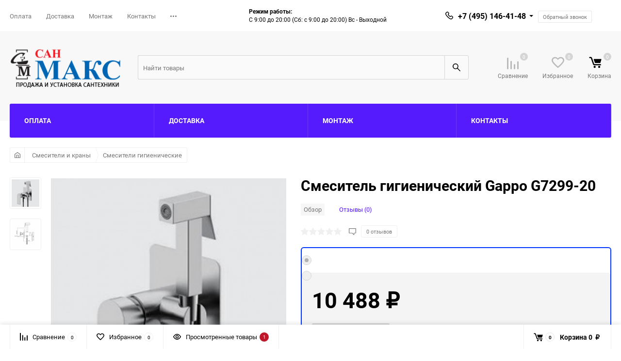

--- FILE ---
content_type: text/html; charset=utf-8
request_url: https://san-max.ru/smesitel-gigienicheskiy-gappo-g7299-20/
body_size: 15588
content:
<!DOCTYPE html><html class="roboto" lang="ru"><head><meta charset="utf-8"><title>Смеситель гигиенический Gappo G7299-20 купить СанМакс</title><meta content="designmyshop.ru" name="author"><meta name="keywords" content="Смеситель гигиенический Gappo G7299-20" /><meta name="description" content="➤Купите Смеситель гигиенический Gappo G7299-20 с доставкой по всей России в нашем интернет-магазине ➤Гарантия качества и быстрой доставки ➤ Большой ассортимент товаров ➤ Заходите и получите персональную скидку" /><meta content="width=device-width, initial-scale=1" name="viewport"><meta content="ie=edge" http-equiv="x-ua-compatible"><link rel="shortcut icon" href="/favicon.ico"/><link rel="alternate" type="application/rss+xml" title="СанМакс" href="https://san-max.ru/blog/rss/"><meta name="yandex-verification" content="75aeb05799b562d1"/><link rel="preload" as="style" href="/wa-data/public/site/themes/balance/css/fonts.css?v1.1.1.1769909769"><link rel="preload" as="style" href="/wa-data/public/site/themes/balance/css/vendor.css?v1.1.1.1769909769"><link rel="preload" as="style" href="/wa-content/font/ruble/arial/fontface.css?v3.4.1"><link rel="preload" as="style" href="/wa-data/public/site/themes/balance/css/main.css?v1.1.1.1769909769"><link rel="preload" href="/wa-content/js/jquery/jquery-1.11.1.min.js?v3.4.1" as="script"><link rel="preload" as="style"  href="/wa-data/public/shop/themes/balance/css/shop.css?v1.1.1.1769909769"><link rel="preload" as="style"  href="/wa-data/public/site/themes/balance/css/themecolors/color-24.css?v1.1.1.1769909769"><link rel="preload" as="style" href="/wa-data/public/site/themes/balance/css/user.css?v1.1.1.1769909769"><link rel="stylesheet" media="screen" href="/wa-data/public/site/themes/balance/css/fonts.css?v1.1.1.1769909769"><link rel="stylesheet" media="all" href="/wa-data/public/site/themes/balance/css/vendor.css?v1.1.1.1769909769"><link rel="stylesheet" media="screen" href="/wa-content/font/ruble/arial/fontface.css?v3.4.1" /><link rel="stylesheet" media="all" href="/wa-data/public/site/themes/balance/css/main.css?v1.1.1.1769909769"><!--[if lt IE 9]><script src="http://cdnjs.cloudflare.com/ajax/libs/html5shiv/3.7.2/html5shiv.min.js"></script><![endif]--><!--[if lt IE 10 ]><p class="chromeframe" style="background-color:yellow;">???? ?????????????????????? <strong>????????????????????</strong> ??????????????. ???????????????????? <a href="http://browsehappy.com/?locale=ru" style="color: red; font-weight: bold;">???????????????? ?????????? ?????????????? ?????????????????? ??????????????????</a> ?????? <a href="http://www.google.com/chromeframe/?redirect=true">?????????????????? Google Chrome Frame</a>?????????? ???????????????????????? ?????????? ?????????????????????????? ??????????.</p><![endif]--><!-- Custom Browsers Color Start --><!-- Chrome, Firefox OS and Opera --><meta name="theme-color" content="#fff"><!-- Windows Phone --><meta name="msapplication-navbutton-color" content="#fff"><!-- iOS Safari --><meta name="apple-mobile-web-app-status-bar-style" content="#fff"><!-- Custom Browsers Color End --><script src="/wa-content/js/jquery/jquery-1.11.1.min.js?v3.4.1"></script><link href="/wa-data/public/shop/themes/balance/css/shop.css?v1.1.1.1769909769" rel="stylesheet"><!-- plugin hook: 'frontend_head' --><link rel="stylesheet" media="all" href="/wa-data/public/site/themes/balance/css/themecolors/color-24.css?v1.1.1.1769909769"><meta property="og:type" content="website">
<meta property="og:title" content="Смеситель гигиенический Gappo G7299-20 купить СанМакс">
<meta property="og:description" content="➤Купите Смеситель гигиенический Gappo G7299-20 с доставкой по всей России в нашем интернет-магазине ➤Гарантия качества и быстрой доставки ➤ Большой ассортимент товаров ➤ Заходите и получите персональную скидку">
<meta property="og:image" content="https://san-max.ru/wa-data/public/shop/products/23/64/56423/images/104697/104697.750x0.jpg">
<meta property="og:url" content="https://san-max.ru/smesitel-gigienicheskiy-gappo-g7299-20/">
<meta property="product:price:amount" content="10488">
<meta property="product:price:currency" content="RUB">
<!-- Yandex.Metrika counter -->
<script type="text/javascript" >
   (function(m,e,t,r,i,k,a){m[i]=m[i]||function(){(m[i].a=m[i].a||[]).push(arguments)};
   m[i].l=1*new Date();k=e.createElement(t),a=e.getElementsByTagName(t)[0],k.async=1,k.src=r,a.parentNode.insertBefore(k,a)})
   (window, document, "script", "https://mc.yandex.ru/metrika/tag.js", "ym");

   ym(53213773, "init", {
        clickmap:true,
        trackLinks:true,
        accurateTrackBounce:true
   });
</script>
<noscript><div><img src="https://mc.yandex.ru/watch/53213773" style="position:absolute; left:-9999px;" alt="" /></div></noscript>
<!-- /Yandex.Metrika counter --><link rel="stylesheet" media="all" href="/wa-data/public/site/themes/balance/css/user.css?v1.1.1.1769909769"></head><body data-viewed="56423" data-theme-id="balance"><main id="my-page"><div class="page-preloader"><div class="inner-loader"></div></div><div class="outer-wrapper item-page has-bottom-panel"><header class="site-header site-header_mob site-header_1"><div class="site-header__menu-row"><a class="cat-menu-btn-mob" href="#"><span class="cat-menu-btn-mob__inner"><span class="icon"><svg class="icon" width="10" height="10"><use xlink:href="#icon-catalog-mob"></use></svg></span><span class="cat-menu-btn-mob__text">Каталог товаров</span></span></a></div><div class="site-header__main"><div class="site-header__main-inner"><div class="site-header__hamb-logo"><a class="hamburger" href="#mmenu"><span class="hamburger__inner"></span></a><a class="site-header__logo" href="/"><img src="/wa-data/public/site/themes/balance/img/logo_mobile.png?v1606518949?v1.1.1.1769909769" alt="СанМакс"></a></div><div class="site-header__tel"><div class="callback-wr"><div class="callback-info"><div class="callback-info__inner"><div class="callback-info__main-num callback-info__main-num_top"><svg class="icon" width="16" height="16"><use xlink:href="#icon-phone"></use></svg><div class="callback-info__main-num-text has-down-arrow">+7 (495) 146-41-48</div><div class="callback-info__main-content"><div class="callback-info__main-content-top"><div class="callback-info__call-text">Отдел продаж</div><div class="callback-info__main-num"><svg class="icon" width="16" height="16"><use xlink:href="#icon-phone"></use></svg><div class="callback-info__main-num-text">8 (800) 505-51-48</div></div><div class="callback-info__call-text">Бесплатный звонок по РФ</div><div class="callback-info__call-btn btn btn_shiny btn_main-2 balance_callback"><span>Обратный звонок</span><div class="hover-anim"></div></div></div><div class="callback-info__main-content-bottom"><div class="callback-info__daytime-title">Режим работы:</div><div class="callback-info__daytime-text">С 9:00 до 20:00 (Сб: с 9:00 до 20:00) Вс - Выходной</div></div></div></div></div></div></div></div><div class="site-header__actions"><div class="site-actions site-actions_mob"><div class="site-actions__btn site-actions__btn_search"><a class="action-btn inline-popup-search" href="#search-popup"><span class="action-btn__inner"><svg class="icon" width="22" height="22"><use xlink:href="#icon-search"></use></svg><span class="action-btn__text">Поиск</span></span></a><div class="b-popup b-popup_search mfp-hide mfp-with-anim" id="search-popup"><div class="b-popup__inner"><div class="site-search"><div class="site-search__title">Поиск</div><form action="/search/" data-images="1" data-limit="6"><div class="site-search__inner"><div class="site-search__input-wrapper"><input class="site-search__input site-search__input_merged" type="search" name="query" autocomplete="off" placeholder="Найти товары" value="" /><div class="site-search__loader"></div></div><button class="site-search__btn"><svg class="icon cent-icon" width="16" height="16"><use xlink:href="#icon-search"></use></svg><span class="site-search__btn-text">Поиск</span></button></div></form></div></div></div></div><div class="site-actions__btn site-actions__btn_comp"><a class="action-btn js-compare-link js-compare-status" href="javascript:void(0);"><span class="action-btn__inner"><svg class="icon" width="20" height="20"><use xlink:href="#icon-chart"></use></svg><span class="action-btn__text">Сравнение</span><span class="action-btn__qty js-compare-count">0</span></span></a></div><div class="site-actions__btn site-actions__btn_fav"><a class="action-btn js-wishlist-status" href="/search/?_balance_type=favorites"><span class="action-btn__inner"><svg class="icon" width="20" height="19"><use xlink:href="#icon-heart"></use></svg><span class="action-btn__text">Избранное</span><span class="action-btn__qty js-wishlist-count">0</span></span></a></div><div class="site-actions__btn site-actions__btn_cart"><a href="/order/" class="action-btn js-minicart is-empty"><div class="action-btn__inner"><svg class="icon" width="24" height="20"><use xlink:href="#icon-cart"></use></svg><div class="action-btn__qty js-minicart-count">0</div></div></a></div></div></div></div></div><div class="mob-search"><form action="/search/" data-images="1" data-limit="6"><input type="search" name="query" autocomplete="off" placeholder="Найти товары" value=""><input type="submit"></form></div><nav class="mobile-nav" id="mmenu"><ul class="mobile-nav__list"><li class="mobile-nav__item mobile-nav__item_catalog mobile-nav__item_main"><span class="mobile-nav__btn"><svg class="icon" width="16" height="16"><use xlink:href="#icon-catalog-mob"></use></svg><span class="mobile-nav__text">Каталог товаров</span></span><ul class="mobile-nav__list"><li class="mobile-nav__item"><a href="/category/frap-gappo-frud-itd/" class="mobile-nav__btn"><span class="mobile-nav__text">Frap Gappo Frud itd</span></a></li><li class="mobile-nav__item"><a href="/category/raglo-splenka/" class="mobile-nav__btn"><span class="mobile-nav__text">Raglo&amp;Splenka</span></a></li><li class="mobile-nav__item"><a href="/category/haiba/" class="mobile-nav__btn"><span class="mobile-nav__text">Haiba</span></a></li><li class="mobile-nav__item"><span class="mobile-nav__btn"><span class="mobile-nav__icon mobile-nav__icon_big"><img class="lazy-img" src="[data-uri]" data-src="/wa-data/public/shop/wmimageincatPlugin/categories/333/icon_91.png" alt></span><span class="mobile-nav__text">Кондиционеры</span></span><ul class="mobile-nav__list mobile-nav__list_next"><li class="mobile-nav__item"><a class="mobile-nav__btn" href="/category/category_333/">Посмотреть все товары</a></li><li class="mobile-nav__item"><a href="/category/category_333/category_335/" class="mobile-nav__btn"><span class="mobile-nav__text">Настенные кондиционеры</span></a></li><li class="mobile-nav__item"><span class="mobile-nav__btn"><span class="mobile-nav__text">Мульти-сплит-системы</span></span><ul class="mobile-nav__list mobile-nav__list_next"><li class="mobile-nav__item"><a class="mobile-nav__btn" href="/category/category_333/category_336/">Посмотреть все товары</a></li><li class="mobile-nav__item"><a href="/category/category_333/category_336/vnutrenie-bloki/" class="mobile-nav__btn"><span class="mobile-nav__text">Внутрение блоки</span></a></li><li class="mobile-nav__item"><a href="/category/category_333/category_336/category_338/" class="mobile-nav__btn"><span class="mobile-nav__text">Комплекты мультисплит систем</span></a></li><li class="mobile-nav__item"><a href="/category/category_333/category_336/category_339/" class="mobile-nav__btn"><span class="mobile-nav__text">Наружные блоки</span></a></li></ul></li></ul></li><li class="mobile-nav__item"><span class="mobile-nav__btn"><span class="mobile-nav__icon mobile-nav__icon_big"><img class="lazy-img" src="[data-uri]" data-src="/wa-data/public/shop/wmimageincatPlugin/categories/185/icon_1.png" alt></span><span class="mobile-nav__text">Смесители и краны</span></span><ul class="mobile-nav__list mobile-nav__list_next"><li class="mobile-nav__item"><a class="mobile-nav__btn" href="/category/smesiteli-i-krany/">Посмотреть все товары</a></li><li class="mobile-nav__item"><a href="/category/smesiteli-i-krany/smesiteli-dlya-vanny/" class="mobile-nav__btn"><span class="mobile-nav__text">Смесители для ванны</span></a></li><li class="mobile-nav__item"><a href="/category/smesiteli-i-krany/smesiteli-dlya-rakoviny/" class="mobile-nav__btn"><span class="mobile-nav__text">Смесители для раковины</span></a></li><li class="mobile-nav__item"><a href="/category/smesiteli-i-krany/smesiteli-dlya-kuhni/" class="mobile-nav__btn"><span class="mobile-nav__text">Смесители для кухни</span></a></li><li class="mobile-nav__item"><a href="/category/smesiteli-i-krany/smesiteli-dlya-dusha/" class="mobile-nav__btn"><span class="mobile-nav__text">Смесители для душа</span></a></li><li class="mobile-nav__item"><a href="/category/smesiteli-i-krany/smesiteli-gigienicheskie/" class="mobile-nav__btn"><span class="mobile-nav__text">Смесители гигиенические</span></a></li><li class="mobile-nav__item"><a href="/category/smesiteli-i-krany/smesiteli-vstraivaemye/" class="mobile-nav__btn"><span class="mobile-nav__text">Смесители встраиваемые</span></a></li><li class="mobile-nav__item"><a href="/category/smesiteli-i-krany/smesiteli-dlya-bide/" class="mobile-nav__btn"><span class="mobile-nav__text">Смесители для биде</span></a></li><li class="mobile-nav__item"><a href="/category/smesiteli-i-krany/krany-dlya-pissuara/" class="mobile-nav__btn"><span class="mobile-nav__text">Краны для писсуара</span></a></li><li class="mobile-nav__item"><a href="/category/smesiteli-i-krany/krany-vodonagrevateli/" class="mobile-nav__btn"><span class="mobile-nav__text">Краны водонагреватели</span></a></li><li class="mobile-nav__item"><a href="/category/smesiteli-i-krany/smesiteli-3-v-1/" class="mobile-nav__btn"><span class="mobile-nav__text">Смесители 3 в 1</span></a></li><li class="mobile-nav__item"><a href="/category/smesiteli-i-krany/smesiteli-sensornye/" class="mobile-nav__btn"><span class="mobile-nav__text">Смесители сенсорные</span></a></li><li class="mobile-nav__item"><a href="/category/smesiteli-i-krany/smesiteli-na-bort-vanny/" class="mobile-nav__btn"><span class="mobile-nav__text">Смесители на борт ванны</span></a></li><li class="mobile-nav__item"><a href="/category/smesiteli-i-krany/smesiteli-termostaticheskie/" class="mobile-nav__btn"><span class="mobile-nav__text">Смесители термостатические</span></a></li><li class="mobile-nav__item"><a href="/category/smesiteli-i-krany/smesiteli-napolnye/" class="mobile-nav__btn"><span class="mobile-nav__text">Смесители напольные</span></a></li><li class="mobile-nav__item"><a href="/category/smesiteli-i-krany/kran-dlya-filtra/" class="mobile-nav__btn"><span class="mobile-nav__text">Смесители с подключением к фильтру</span></a></li></ul></li><li class="mobile-nav__item"><span class="mobile-nav__btn"><span class="mobile-nav__icon mobile-nav__icon_big"><img class="lazy-img" src="[data-uri]" data-src="/wa-data/public/shop/wmimageincatPlugin/categories/202/icon_2.png" alt></span><span class="mobile-nav__text">Душевые комплекты</span></span><ul class="mobile-nav__list mobile-nav__list_next"><li class="mobile-nav__item"><a class="mobile-nav__btn" href="/category/dushevye-komplekty/">Посмотреть все товары</a></li><li class="mobile-nav__item"><a href="/category/dushevye-komplekty/dushevye-sistemy/" class="mobile-nav__btn"><span class="mobile-nav__text">Душевые системы</span></a></li><li class="mobile-nav__item"><a href="/category/dushevye-komplekty/dushevye-garnitury/" class="mobile-nav__btn"><span class="mobile-nav__text">Душевые гарнитуры</span></a></li><li class="mobile-nav__item"><a href="/category/dushevye-komplekty/dushevye-stoyki/" class="mobile-nav__btn"><span class="mobile-nav__text">Душевые стойки</span></a></li><li class="mobile-nav__item"><a href="/category/dushevye-komplekty/dushevye-shtangi/" class="mobile-nav__btn"><span class="mobile-nav__text">Душевые штанги</span></a></li><li class="mobile-nav__item"><a href="/category/dushevye-komplekty/dushevye-paneli/" class="mobile-nav__btn"><span class="mobile-nav__text">Душевые панели</span></a></li></ul></li><li class="mobile-nav__item"><span class="mobile-nav__btn"><span class="mobile-nav__icon mobile-nav__icon_big"><img class="lazy-img" src="[data-uri]" data-src="/wa-data/public/shop/wmimageincatPlugin/categories/208/icon_3.png" alt></span><span class="mobile-nav__text">Раковины</span></span><ul class="mobile-nav__list mobile-nav__list_next"><li class="mobile-nav__item"><a class="mobile-nav__btn" href="/category/rakoviny/">Посмотреть все товары</a></li><li class="mobile-nav__item"><a href="/category/rakoviny/rakoviny-na-stiralnuyu-mashinu/" class="mobile-nav__btn"><span class="mobile-nav__text">Раковины на стиральную машину</span></a></li><li class="mobile-nav__item"><a href="/category/rakoviny/podvesnye-rakoviny/" class="mobile-nav__btn"><span class="mobile-nav__text">Подвесные раковины</span></a></li><li class="mobile-nav__item"><a href="/category/rakoviny/nakladnye-rakoviny/" class="mobile-nav__btn"><span class="mobile-nav__text">Накладные раковины</span></a></li><li class="mobile-nav__item"><a href="/category/rakoviny/vstraivaemye-sverhu-rakoviny/" class="mobile-nav__btn"><span class="mobile-nav__text">Встраиваемые сверху раковины</span></a></li><li class="mobile-nav__item"><a href="/category/rakoviny/vstraivaemye-snizu-rakoviny/" class="mobile-nav__btn"><span class="mobile-nav__text">Встраиваемые снизу раковины</span></a></li><li class="mobile-nav__item"><a href="/category/rakoviny/uglovye-rakoviny/" class="mobile-nav__btn"><span class="mobile-nav__text">Угловые раковины</span></a></li><li class="mobile-nav__item"><a href="/category/rakoviny/napolnye-rakoviny/" class="mobile-nav__btn"><span class="mobile-nav__text">Напольные раковины</span></a></li><li class="mobile-nav__item"><a href="/category/rakoviny/dvoynye-rakoviny/" class="mobile-nav__btn"><span class="mobile-nav__text">Двойные раковины</span></a></li></ul></li><li class="mobile-nav__item"><span class="mobile-nav__btn"><span class="mobile-nav__icon mobile-nav__icon_big"><img class="lazy-img" src="[data-uri]" data-src="/wa-data/public/shop/wmimageincatPlugin/categories/218/icon_4.png" alt></span><span class="mobile-nav__text">Ванны</span></span><ul class="mobile-nav__list mobile-nav__list_next"><li class="mobile-nav__item"><a class="mobile-nav__btn" href="/category/vanny/">Посмотреть все товары</a></li><li class="mobile-nav__item"><a href="/category/vanny/vanny-litevoy-mramor/" class="mobile-nav__btn"><span class="mobile-nav__text">Ванны литьевой мрамор</span></a></li><li class="mobile-nav__item"><a href="/category/vanny/vanny-akrilovye/" class="mobile-nav__btn"><span class="mobile-nav__text">Ванны акриловые</span></a></li><li class="mobile-nav__item"><a href="/category/vanny/komplektuyushchie-dlya-vann/" class="mobile-nav__btn"><span class="mobile-nav__text">Комплектующие для ванн</span></a></li></ul></li><li class="mobile-nav__item"><span class="mobile-nav__btn"><span class="mobile-nav__icon mobile-nav__icon_big"><img class="lazy-img" src="[data-uri]" data-src="/wa-data/public/shop/wmimageincatPlugin/categories/222/icon_5.png" alt></span><span class="mobile-nav__text">Унитазы</span></span><ul class="mobile-nav__list mobile-nav__list_next"><li class="mobile-nav__item"><a class="mobile-nav__btn" href="/category/unitazy/">Посмотреть все товары</a></li><li class="mobile-nav__item"><a href="/category/unitazy/podvesnye-unitazy/" class="mobile-nav__btn"><span class="mobile-nav__text">Подвесные унитазы</span></a></li><li class="mobile-nav__item"><a href="/category/unitazy/napolnye-unitazy/" class="mobile-nav__btn"><span class="mobile-nav__text">Напольные унитазы</span></a></li><li class="mobile-nav__item"><a href="/category/unitazy/bide/" class="mobile-nav__btn"><span class="mobile-nav__text">Биде</span></a></li><li class="mobile-nav__item"><a href="/category/unitazy/komplektuyushchie-dlya-unitazov/" class="mobile-nav__btn"><span class="mobile-nav__text">Комплектующие для унитазов</span></a></li></ul></li><li class="mobile-nav__item"><a href="/category/pissuary/" class="mobile-nav__btn"><span class="mobile-nav__icon mobile-nav__icon_big"><img class="lazy-img" src="[data-uri]" data-src="/wa-data/public/shop/wmimageincatPlugin/categories/229/icon_6.png" alt></span><span class="mobile-nav__text">Писсуары</span></a></li><li class="mobile-nav__item"><span class="mobile-nav__btn"><span class="mobile-nav__icon mobile-nav__icon_big"><img class="lazy-img" src="[data-uri]" data-src="/wa-data/public/shop/wmimageincatPlugin/categories/238/icon_8.png" alt></span><span class="mobile-nav__text">Мебель для ванной</span></span><ul class="mobile-nav__list mobile-nav__list_next"><li class="mobile-nav__item"><a class="mobile-nav__btn" href="/category/mebel-dlya-vannoy/">Посмотреть все товары</a></li><li class="mobile-nav__item"><a href="/category/mebel-dlya-vannoy/tumby/" class="mobile-nav__btn"><span class="mobile-nav__text">Тумбы</span></a></li><li class="mobile-nav__item"><a href="/category/mebel-dlya-vannoy/shkafy/" class="mobile-nav__btn"><span class="mobile-nav__text">Шкафы</span></a></li><li class="mobile-nav__item"><a href="/category/mebel-dlya-vannoy/zerkala/" class="mobile-nav__btn"><span class="mobile-nav__text">Зеркала</span></a></li><li class="mobile-nav__item"><a href="/category/mebel-dlya-vannoy/shkafy-penaly/" class="mobile-nav__btn"><span class="mobile-nav__text">Шкафы-пеналы</span></a></li><li class="mobile-nav__item"><a href="/category/mebel-dlya-vannoy/stoly/" class="mobile-nav__btn"><span class="mobile-nav__text">Столы</span></a></li><li class="mobile-nav__item"><a href="/category/mebel-dlya-vannoy/komplekt-nog-dlya-mebeli/" class="mobile-nav__btn"><span class="mobile-nav__text">Комплект ног для мебели</span></a></li><li class="mobile-nav__item"><a href="/category/mebel-dlya-vannoy/svetilniki-bra/" class="mobile-nav__btn"><span class="mobile-nav__text">Светильники, бра</span></a></li><li class="mobile-nav__item"><a href="/category/mebel-dlya-vannoy/komplekt/" class="mobile-nav__btn"><span class="mobile-nav__text">Комплект</span></a></li><li class="mobile-nav__item"><a href="/category/mebel-dlya-vannoy/stoleshnicy/" class="mobile-nav__btn"><span class="mobile-nav__text">Столешницы</span></a></li></ul></li><li class="mobile-nav__item"><span class="mobile-nav__btn"><span class="mobile-nav__icon mobile-nav__icon_big"><img class="lazy-img" src="[data-uri]" data-src="/wa-data/public/shop/wmimageincatPlugin/categories/248/icon_9.png" alt></span><span class="mobile-nav__text">Аксессуары</span></span><ul class="mobile-nav__list mobile-nav__list_next"><li class="mobile-nav__item"><a class="mobile-nav__btn" href="/category/aksessuary-dlya-vannoy/">Посмотреть все товары</a></li><li class="mobile-nav__item"><a href="/category/aksessuary-dlya-vannoy/ekrany-dlya-vanny/" class="mobile-nav__btn"><span class="mobile-nav__text">Экраны для ванны</span></a></li><li class="mobile-nav__item"><a href="/category/aksessuary-dlya-vannoy/dozatory-dlya-jidkogo-myla/" class="mobile-nav__btn"><span class="mobile-nav__text">Дозаторы для жидкого мыла</span></a></li><li class="mobile-nav__item"><a href="/category/aksessuary-dlya-vannoy/derjateli-tualetnoy-bumagi/" class="mobile-nav__btn"><span class="mobile-nav__text">Держатели туалетной бумаги</span></a></li><li class="mobile-nav__item"><a href="/category/aksessuary-dlya-vannoy/mylnicy/" class="mobile-nav__btn"><span class="mobile-nav__text">Мыльницы</span></a></li><li class="mobile-nav__item"><a href="/category/aksessuary-dlya-vannoy/kreplenie-dlya-fena/" class="mobile-nav__btn"><span class="mobile-nav__text">Крепление для фена</span></a></li><li class="mobile-nav__item"><a href="/category/aksessuary-dlya-vannoy/polotencederjateli/" class="mobile-nav__btn"><span class="mobile-nav__text">Полотенцедержатели</span></a></li><li class="mobile-nav__item"><a href="/category/aksessuary-dlya-vannoy/nabory/" class="mobile-nav__btn"><span class="mobile-nav__text">Наборы</span></a></li><li class="mobile-nav__item"><a href="/category/aksessuary-dlya-vannoy/kosmeticheskie-emkosti/" class="mobile-nav__btn"><span class="mobile-nav__text">Косметические емкости</span></a></li><li class="mobile-nav__item"><a href="/category/aksessuary-dlya-vannoy/polki/" class="mobile-nav__btn"><span class="mobile-nav__text">Полки</span></a></li><li class="mobile-nav__item"><a href="/category/aksessuary-dlya-vannoy/kryuchki--veshalki/" class="mobile-nav__btn"><span class="mobile-nav__text">Крючки / Вешалки</span></a></li><li class="mobile-nav__item"><a href="/category/aksessuary-dlya-vannoy/poruchni/" class="mobile-nav__btn"><span class="mobile-nav__text">Поручни</span></a></li><li class="mobile-nav__item"><a href="/category/aksessuary-dlya-vannoy/vedra-dlya-musora/" class="mobile-nav__btn"><span class="mobile-nav__text">Ведра для мусора</span></a></li><li class="mobile-nav__item"><a href="/category/aksessuary-dlya-vannoy/stoyki-mnogofunkcionalnye/" class="mobile-nav__btn"><span class="mobile-nav__text">Стойки многофункциональные</span></a></li><li class="mobile-nav__item"><a href="/category/aksessuary-dlya-vannoy/ershiki/" class="mobile-nav__btn"><span class="mobile-nav__text">Ершики</span></a></li><li class="mobile-nav__item"><a href="/category/aksessuary-dlya-vannoy/kosmeticheskie-zerkala/" class="mobile-nav__btn"><span class="mobile-nav__text">Косметические зеркала</span></a></li><li class="mobile-nav__item"><a href="/category/aksessuary-dlya-vannoy/stakany-dlya-zubnyh-shchetok/" class="mobile-nav__btn"><span class="mobile-nav__text">Стаканы для зубных щеток</span></a></li><li class="mobile-nav__item"><a href="/category/aksessuary-dlya-vannoy/komplektuyushchie-dlya-aksessuarov/" class="mobile-nav__btn"><span class="mobile-nav__text">Комплектующие для аксессуаров</span></a></li><li class="mobile-nav__item"><a href="/category/aksessuary-dlya-vannoy/korziny/" class="mobile-nav__btn"><span class="mobile-nav__text">Корзины</span></a></li><li class="mobile-nav__item"><a href="/category/aksessuary-dlya-vannoy/kovry/" class="mobile-nav__btn"><span class="mobile-nav__text">Ковры</span></a></li><li class="mobile-nav__item"><a href="/category/aksessuary-dlya-vannoy/shtorki-dlya-vannyh-komnat/" class="mobile-nav__btn"><span class="mobile-nav__text">Шторки для ванных комнат</span></a></li><li class="mobile-nav__item"><a href="/category/aksessuary-dlya-vannoy/sidenya/" class="mobile-nav__btn"><span class="mobile-nav__text">Сиденья</span></a></li><li class="mobile-nav__item"><a href="/category/aksessuary-dlya-vannoy/sushilki--feny/" class="mobile-nav__btn"><span class="mobile-nav__text">Сушилки / Фены</span></a></li><li class="mobile-nav__item"><a href="/category/aksessuary-dlya-vannoy/derjateli-dlya-osvejitelya-vozduha/" class="mobile-nav__btn"><span class="mobile-nav__text">Держатели для освежителя воздуха</span></a></li><li class="mobile-nav__item"><a href="/category/aksessuary-dlya-vannoy/derjateli-bumajnyh-polotenec/" class="mobile-nav__btn"><span class="mobile-nav__text">Держатели бумажных полотенец</span></a></li><li class="mobile-nav__item"><a href="/category/aksessuary-dlya-vannoy/sushilki-dlya-belya/" class="mobile-nav__btn"><span class="mobile-nav__text">Сушилки для белья</span></a></li><li class="mobile-nav__item"><a href="/category/aksessuary-dlya-vannoy/derjateli-stakana-i-mylnicy/" class="mobile-nav__btn"><span class="mobile-nav__text">Держатели стакана и мыльницы</span></a></li><li class="mobile-nav__item"><a href="/category/aksessuary-dlya-vannoy/ekrany-dlya-poddona/" class="mobile-nav__btn"><span class="mobile-nav__text">Экраны для поддона</span></a></li><li class="mobile-nav__item"><a href="/category/aksessuary-dlya-vannoy/derjateli-gubki/" class="mobile-nav__btn"><span class="mobile-nav__text">Держатели губки</span></a></li><li class="mobile-nav__item"><a href="/category/aksessuary-dlya-vannoy/salfetnicy/" class="mobile-nav__btn"><span class="mobile-nav__text">Салфетницы</span></a></li><li class="mobile-nav__item"><a href="/category/aksessuary-dlya-vannoy/shtanga-dlya-polotenec/" class="mobile-nav__btn"><span class="mobile-nav__text">Штанга для полотенец</span></a></li></ul></li><li class="mobile-nav__item"><span class="mobile-nav__btn"><span class="mobile-nav__icon mobile-nav__icon_big"><img class="lazy-img" src="[data-uri]" data-src="/wa-data/public/shop/wmimageincatPlugin/categories/292/icon_11.png" alt></span><span class="mobile-nav__text">Кухонные мойки</span></span><ul class="mobile-nav__list mobile-nav__list_next"><li class="mobile-nav__item"><a class="mobile-nav__btn" href="/category/kuhonnye-moyki/">Посмотреть все товары</a></li><li class="mobile-nav__item"><a href="/category/kuhonnye-moyki/mramornye-moyki/" class="mobile-nav__btn"><span class="mobile-nav__text">Мраморные мойки</span></a></li><li class="mobile-nav__item"><a href="/category/kuhonnye-moyki/nerjaveyushchie-moyki/" class="mobile-nav__btn"><span class="mobile-nav__text">Нержавеющие мойки</span></a></li></ul></li><li class="mobile-nav__item"><span class="mobile-nav__btn"><span class="mobile-nav__icon mobile-nav__icon_big"><img class="lazy-img" src="[data-uri]" data-src="/wa-data/public/shop/wmimageincatPlugin/categories/295/icon_12.png" alt></span><span class="mobile-nav__text">Полотенцесушители</span></span><ul class="mobile-nav__list mobile-nav__list_next"><li class="mobile-nav__item"><a class="mobile-nav__btn" href="/category/polotencesushiteli/">Посмотреть все товары</a></li><li class="mobile-nav__item"><a href="/category/polotencesushiteli/secado/" class="mobile-nav__btn"><span class="mobile-nav__text">Secado</span></a></li><li class="mobile-nav__item"><span class="mobile-nav__btn"><span class="mobile-nav__text">Rointe</span></span><ul class="mobile-nav__list mobile-nav__list_next"><li class="mobile-nav__item"><a class="mobile-nav__btn" href="/category/polotencesushiteli/category_588/">Посмотреть все товары</a></li><li class="mobile-nav__item"><a href="/category/polotencesushiteli/category_588/category_589/" class="mobile-nav__btn"><span class="mobile-nav__text">Rointe D Series</span></a></li><li class="mobile-nav__item"><a href="/category/polotencesushiteli/category_588/category_590/" class="mobile-nav__btn"><span class="mobile-nav__text">Rointe Sygma</span></a></li></ul></li><li class="mobile-nav__item"><a href="/category/polotencesushiteli/category_591/" class="mobile-nav__btn"><span class="mobile-nav__text">Benetto</span></a></li><li class="mobile-nav__item"><a href="/category/polotencesushiteli/category_592/" class="mobile-nav__btn"><span class="mobile-nav__text">Margaroli</span></a></li><li class="mobile-nav__item"><a href="/category/polotencesushiteli/category_593/" class="mobile-nav__btn"><span class="mobile-nav__text">Terminus</span></a></li><li class="mobile-nav__item"><a href="/category/polotencesushiteli/category_594/" class="mobile-nav__btn"><span class="mobile-nav__text">Vogue</span></a></li><li class="mobile-nav__item"><a href="/category/polotencesushiteli/category_595/" class="mobile-nav__btn"><span class="mobile-nav__text">Zehnder</span></a></li><li class="mobile-nav__item"><span class="mobile-nav__btn"><span class="mobile-nav__text">IRSAP</span></span><ul class="mobile-nav__list mobile-nav__list_next"><li class="mobile-nav__item"><a class="mobile-nav__btn" href="/category/polotencesushiteli/category_596/">Посмотреть все товары</a></li><li class="mobile-nav__item"><a href="/category/polotencesushiteli/category_596/category_597/" class="mobile-nav__btn"><span class="mobile-nav__text">IRSAP BELLA</span></a></li><li class="mobile-nav__item"><a href="/category/polotencesushiteli/category_596/category_598/" class="mobile-nav__btn"><span class="mobile-nav__text">IRSAP MINUETTE</span></a></li><li class="mobile-nav__item"><a href="/category/polotencesushiteli/category_596/category_599/" class="mobile-nav__btn"><span class="mobile-nav__text">IRSAP SERENADE</span></a></li><li class="mobile-nav__item"><a href="/category/polotencesushiteli/category_596/category_600/" class="mobile-nav__btn"><span class="mobile-nav__text">IRSAP TOLE</span></a></li><li class="mobile-nav__item"><a href="/category/polotencesushiteli/category_596/category_601/" class="mobile-nav__btn"><span class="mobile-nav__text">IRSAP, электрические полотенцесушители</span></a></li></ul></li><li class="mobile-nav__item"><a href="/category/polotencesushiteli/category_602/" class="mobile-nav__btn"><span class="mobile-nav__text">Devi</span></a></li></ul></li><li class="mobile-nav__item"><a href="/category/sifony/" class="mobile-nav__btn"><span class="mobile-nav__icon mobile-nav__icon_big"><img class="lazy-img" src="[data-uri]" data-src="/wa-data/public/shop/wmimageincatPlugin/categories/296/icon_13.png" alt></span><span class="mobile-nav__text">Сифоны</span></a></li><li class="mobile-nav__item"><a href="/category/kanalizacionnoe-oborudovanie/" class="mobile-nav__btn"><span class="mobile-nav__icon mobile-nav__icon_big"><img class="lazy-img" src="[data-uri]" data-src="/wa-data/public/shop/wmimageincatPlugin/categories/297/icon_14.png" alt></span><span class="mobile-nav__text">Канализационное оборудование</span></a></li></ul></li><li class="mobile-nav__item mobile-nav__item_main mobile-nav__item_search"><div class="mobile-nav-search"><form action="/search/" data-images="1" data-limit="6"><input type="search" name="query" autocomplete="off" placeholder="Найти товары" value=""><button type="submit"><svg class="icon" width="15" height="15"><use xlink:href="#icon-search"></use></svg></button></form></div></li><li class="mobile-nav__item mobile-nav__item_main mobile-nav__item_callback"><span class="mobile-nav__btn"><svg class="icon" width="16" height="16"><use xlink:href="#icon-phone"></use></svg><span class="mobile-nav__text">+7 (495) 146-41-48</span></span><ul class="mobile-nav__list"><li class="mobile-nav__item"><span class="b-contact"><span class="b-contact__top"><span class="b-contact__top-item"><span class="b-contact__tel"><svg class="icon" width="16" height="16"><use xlink:href="#icon-phone"></use></svg><a class="b-contact__tel-text" href="tel:+74951464148">+7 (495) 146-41-48</a></span><span class="b-contact__callinfo">Отдел продаж</span></span><span class="b-contact__top-item"><span class="b-contact__tel"><svg class="icon" width="16" height="16"><use xlink:href="#icon-phone"></use></svg><a class="b-contact__tel-text" href="tel:88005055148">8 (800) 505-51-48</a></span><span class="b-contact__callinfo">Бесплатный звонок по РФ</span></span><a class="b-contact__btn btn btn_shiny btn btn_main-2 balance_callback" href="#"><span>Обратный звонок</span></a></span><span class="b-contact__bottom"><span class="b-contact__worktime">Режим работы</span><span class="b-contact__workinfo">С 9:00 до 20:00 (Сб: с 9:00 до 20:00) Вс - Выходной</span></span></span></li></ul></li><li class="mobile-nav__item mobile-nav__item_main"><a class="mobile-nav__btn" href="/search/?_balance_type=favorites"><svg class="icon" width="17" height="15"><use xlink:href="#icon-heart"></use></svg><span class="mobile-nav__text">Избранное</span><span class="mobile-nav__qty-count js-wishlist-count js-wishlist-status">0</span></a></li><li class="mobile-nav__item mobile-nav__item_main"><a class="mobile-nav__btn js-compare-link" href="javascript:void(0);"><svg class="icon" width="16" height="16"><use xlink:href="#icon-chart"></use></svg><span class="mobile-nav__text">Сравнение</span><span class="mobile-nav__qty-count js-compare-count js-compare-status">0</span></a></li><li class="mobile-nav__item mobile-nav__item_main"><a class="mobile-nav__btn" href="/search/?_balance_type=viewed"><svg class="icon" width="16" height="16"><use xlink:href="#icon-eye"></use></svg><span class="mobile-nav__text">Просмотренные товары</span><span class="mobile-nav__qty-count js-viewed-count js-viewed-status">1</span></a></li><li class="mobile-nav__item mobile-nav__item_info"><a class="mobile-nav__btn" href="/oplata">Оплата</a></li><li class="mobile-nav__item mobile-nav__item_info"><a class="mobile-nav__btn" href="/dostavka/">Доставка</a></li><li class="mobile-nav__item mobile-nav__item_info"><a class="mobile-nav__btn" href="/montazh/">Монтаж</a></li><li class="mobile-nav__item mobile-nav__item_info"><a class="mobile-nav__btn" href="/kontakty/">Контакты</a></li><li class="mobile-nav__item mobile-nav__item_info"><a class="mobile-nav__btn" href="/politika-khraneniya-i-obrabotki-personalnykh-dannykh/">Политика хранения и обработки персональных данных</a></li><li class="mobile-nav__item mobile-nav__item_info"><a class="mobile-nav__btn" href="/soglasie-na-obrabotku-personalnykh-dannykh/">Согласие на обработку персональных данных</a></li></ul></nav></header><header class="site-header site-header_desk site-header_16"><div class="site-header__top"><div class="site-header__top-inner"><div class="site-header__top-menu"><div class="top-menu top-menu_js"><ul class="top-menu__list"><li class="top-menu__item"><a class="top-menu__link" href="/oplata">Оплата</a></li><li class="top-menu__item"><a class="top-menu__link" href="/dostavka/">Доставка</a></li><li class="top-menu__item"><a class="top-menu__link" href="/montazh/">Монтаж</a></li><li class="top-menu__item"><a class="top-menu__link" href="/kontakty/">Контакты</a></li><li class="top-menu__item"><a class="top-menu__link" href="/politika-khraneniya-i-obrabotki-personalnykh-dannykh/">Политика хранения и обработки персональных данных</a></li><li class="top-menu__item"><a class="top-menu__link" href="/soglasie-na-obrabotku-personalnykh-dannykh/">Согласие на обработку персональных данных</a></li></ul><div class="top-menu__btn-toggler more-btn"><svg class="icon" width="13" height="3"><use xlink:href="#dots-more"></use></svg><div class="top-menu__sec-menu univ-dropd univ-dropd_list"><ul class="top-menu__sec-menu-list"></ul></div></div></div></div><div class="callback-info__main-content-bottom" style="padding:0px; font-size: 12px;margin-right: 10px;width: 70%;"><div class="callback-info__daytime-title" style="margin:0px;">Режим работы:</div><div class="callback-info__daytime-text">С 9:00 до 20:00 (Сб: с 9:00 до 20:00) Вс - Выходной</div></div><div class="site-header__contacts"><div class="site-header__callback"><div class="callback-wr callback-wr_sideby"><div class="callback-info"><div class="callback-info__inner"><div class="callback-info__main-num callback-info__main-num_top"><svg class="icon" width="16" height="16"><use xlink:href="#icon-phone"></use></svg><div class="callback-info__main-num-text has-down-arrow">+7 (495) 146-41-48</div><div class="callback-info__main-content"><div class="callback-info__main-content-top"><div class="callback-info__call-text">Отдел продаж</div><div class="callback-info__main-num"><svg class="icon" width="16" height="16"><use xlink:href="#icon-phone"></use></svg><div class="callback-info__main-num-text">8 (800) 505-51-48</div></div><div class="callback-info__call-text">Бесплатный звонок по РФ</div><div class="callback-info__call-btn btn btn_shiny btn_main-2 balance_callback"><span>Обратный звонок</span><div class="hover-anim"></div></div></div><div class="callback-info__main-content-bottom"><div class="callback-info__daytime-title">Режим работы:</div><div class="callback-info__daytime-text">С 9:00 до 20:00 (Сб: с 9:00 до 20:00) Вс - Выходной</div></div></div></div></div></div><div class="callback-popup"><a class="btn btn_shiny btn_sec-6 balance_callback" href="#"><div class="hover-anim"></div><span>Обратный звонок</span></a></div></div></div><div class="site-header__social"><div class="soc-list"><div class="soc-list__inner"></div></div></div></div></div></div><div class="site-header__mid"><div class="site-header__mid-inner"><div class="site-header__mid-main"><div class="site-header__mid-logo"><a class="logo" href="/"><img src="/wa-data/public/site/themes/balance/img/logo.png?v1606518949?v1.1.1.1769909769" alt="СанМакс"></a></div><div class="site-header__search"><div class="site-search default"><form action="/search/" data-images="1" data-limit="6"><div class="site-search__inner"><input class="site-search__input site-search__input_merged" type="search" name="query" autocomplete="off" placeholder="Найти товары" value="" /><button class="site-search__btn default-btn" type="submit"><svg class="icon cent-icon" width="16" height="16"><use xlink:href="#icon-search"></use></svg><span class="site-search__btn-text">Поиск</span></button></div></form></div></div></div><div class="site-header__action"><div class="site-actions site-actions_16"><div class="site-actions__btn"><a class="action-btn action-btn_16 js-compare-status js-compare-link" href="javascript:void(0);"><span class="action-btn__inner"><svg class="icon" width="24" height="24"><use xlink:href="#icon-chart"></use></svg><span class="action-btn__text">Сравнение</span><span class="action-btn__qty sm js-compare-count">0</span></span></a></div><div class="site-actions__btn"><a class="action-btn action-btn_16 js-wishlist-status" href="/search/?_balance_type=favorites"><span class="action-btn__inner"><svg class="icon" width="26" height="28"><use xlink:href="#icon-heart"></use></svg><span class="action-btn__text">Избранное</span><span class="action-btn__qty sm js-wishlist-count">0</span></span></a></div><div class="site-actions__btn site-actions__btn_cart js-minicart-wrapper js-minicart-flystatus is-empty" data-carturl="/cart/" data-dummyimg="/wa-data/public/site/themes/balance/img/dummy96.png"><a class="cart-btn cart-btn_16" href="/order/"><span class="action-btn action-btn_16 js-minicart-status is-empty"><span class="action-btn__inner"><svg class="icon" width="26" height="28"><use xlink:href="#icon-cart"></use></svg><span class="action-btn__text">Корзина</span><span class="action-btn__qty sm js-minicart-count">0</span></span></span></a><div class="site-actions__mini-cart"><div class="minicart js-minicart" data-carturl="/cart/" data-dummyimg="/wa-data/public/site/themes/balance/img/dummy96.png"><div class="u-cen-txt"><h4 class="minicart__title">Товары в корзине</h4></div><ul class="minicart__list cst-reset"></ul><div class="minicart__total"><div class="minicart__total-text">Итого:</div><div class="minicart__total-price js-minicart-total">0 <span class="ruble">₽</span></div></div><div class="minicart__btn-wrapper"><div class="minicart__btn"><a href="/order/" class="btn btn_shiny btn_main-1"><div class="hover-anim"></div><span>Оформить заказ</span></a></div></div></div></div></div></div></div></div></div><div class="site-header__menu-row"><div class="site-header__menu-row-inner"><div class="menu-row menu-row_buttoned"><div class="hor-menu hor-menu_buttoned"><ul class="hor-menu__list hor-menu__list_devider"><li class="hor-menu__item"><div class="hor-menu__submenu vertikal"><div class="vert-m vert-m_g vert-m_js"><ul class="vert-m__list side-menu"></ul></div></div><a class="hor-menu__lnk" href="/oplata"><span class="hor-menu__text">Оплата</span></a></li><li class="hor-menu__item"><div class="hor-menu__submenu vertikal"><div class="vert-m vert-m_g vert-m_js"><ul class="vert-m__list side-menu"></ul></div></div><a class="hor-menu__lnk" href="/dostavka/"><span class="hor-menu__text">Доставка</span></a></li><li class="hor-menu__item"><div class="hor-menu__submenu vertikal"><div class="vert-m vert-m_g vert-m_js"><ul class="vert-m__list side-menu"></ul></div></div><a class="hor-menu__lnk" href="/montazh/"><span class="hor-menu__text">Монтаж</span></a></li><li class="hor-menu__item"><div class="hor-menu__submenu vertikal"><div class="vert-m vert-m_g vert-m_js"><ul class="vert-m__list side-menu"></ul></div></div><a class="hor-menu__lnk" href="/kontakty/"><span class="hor-menu__text">Контакты</span></a></li></ul><div class="hor-menu__btn-toggler univ-drop-lnk has-subm"><svg class="icon" width="18" height="4"><use xlink:href="#dots-more"></use></svg><div class="hor-menu__sec-menu univ-dropd menu-univ-popup"><ul class="hor-menu__sec-menu-list"></ul></div></div></div></div></div></div></header><!-- plugin hook: 'frontend_header' --><div class="wrapper" id="page-content"><div class="main" itemscope itemtype="http://schema.org/WebPage"><div class="item-pg item-pg_2" itemscope itemtype="http://schema.org/Product"><div class="item-pg__breadcrumbs layout-center"><div class="breadcrumbs breadcrumbs_border"><ul class="breadcrumbs__list"><li class="breadcrumbs__item"><a class="breadcrumbs__link" href="/">Главная</a></li><li class="breadcrumbs__item"><a class="breadcrumbs__link" href="/category/smesiteli-i-krany/">Смесители и краны</a></li><li class="breadcrumbs__item"><a class="breadcrumbs__link" href="/category/smesiteli-i-krany/smesiteli-gigienicheskie/">Смесители гигиенические</a></li></ul></div><div class="item-pg__pluso"><div class="b-popup mfp-with-anim" id="social-popup"><div class="b-popup__inner"><script>(function(){if (window.pluso)if (typeof window.pluso.start == "function") return;if (window.ifpluso == undefined){window.ifpluso = 1;var d = document,s = d.createElement('script'),g = 'getElementsByTagName';s.type = 'text/javascript';s.charset = 'UTF-8';s.async = true;s.src = ('https:' == window.location.protocol ? 'https' : 'http') + '://share.pluso.ru/pluso-like.js';var h = d[g]('body')[0];h.appendChild(s);}})();</script><h3 class="social-popup-title ds-hide">Поделится со ссылкой</h3><div class="pluso desktop-mobile tb-hide" data-background="transparent" data-options="small,square,line,horizontal,nocounter,theme=04" data-services="vkontakte,facebook,odnoklassnik,twitter,yazakladki,email "></div><div class="pluso tablet mb-hide ds-hide" data-background="transparent" data-options="medium,square,line,horizontal,counter,theme=04" data-services="vkontakte,facebook,odnoklassnik,twitter,yazakladki,email "></div></div></div></div><a class="social-popup inline-popup" href="#social-popup"><svg class="icon" width="14" height="14"><use xlink:href="#icon-share"></use></svg></a></div><div class="item-pg__heading layout-center"><h1 class="item-pg__title"><span itemprop="name">Смеситель гигиенический Gappo G7299-20</span></h1><div style="font-weight:bold;color:#000000;" class="item-pg__heading-artikul grey s-product-sku is-hidden">Артикул:<span> -</span></div></div><div class="links-bar layout-center ds-hide"><div class="links-bar__list"><div class="links-bar__item active"><div class="links-bar__link">Обзор</div></div><div class="links-bar__item"><a class="links-bar__link" href="/smesitel-gigienicheskiy-gappo-g7299-20/reviews/">Отзывы (0)</a></div><!-- plugin hook: 'frontend_product.menu' --><div class="links-bar__item"><span class="links-bar__link"></span></div><div class="links-bar__item"><span class="links-bar__link"></span></div></div></div><div class="item-pg__product layout-center"><div class="b-row-ip b-row-ip_2"><div class="b-row-ip__inner"><div class="b-row-ip__col-image"><div class="pd-image"><div class="pd-image__thumbs"><div class="pd-image__thumbs-slider-nav"><div class="thumb-nav thumb-nav_left"><svg class="icon" width="10" height="18"><use xlink:href="#arrow-left-big"></use></svg></div><div class="thumb-nav thumb-nav_right"><svg class="icon" width="10" height="18"><use xlink:href="#arrow-left-big"></use></svg></div></div><div class="pd-image__thumbs-slider swiper-container"><div class="pd-image__thumbs-slider-body swiper-wrapper"><div class="swiper-slide pd-thumb is-image" id="product-image-104697"><img alt="Смеситель гигиенический Gappo G7299-20" class="pd-thumb__img" title="Смеситель гигиенический Gappo G7299-20" src="/wa-data/public/shop/products/23/64/56423/images/104697/104697.96x96.jpg"></div><div class="swiper-slide pd-thumb is-image" id="product-image-104696"><img alt="Смеситель гигиенический Gappo G7299-20" class="pd-thumb__img" title="Смеситель гигиенический Gappo G7299-20" src="/wa-data/public/shop/products/23/64/56423/images/104696/104696.96x96.jpg"></div></div></div></div><div class="pd-image__big-photo"><div id="switching-image"></div><div class="pd-image__badges"></div><div class="pd-image__action-btns td-hide"><div class="action-btns-wrapper"><div class="action-btns-wrapper__item"><div class="item-act-btn item-act-btn_fav btn-fav btn-fav-56423" data-product="56423" data-title="Добавить в избранное" data-active="Удалить из избранного"><svg class="icon" width="15" height="13"><use xlink:href="#icon-heart-2"></use></svg><div class="item-act-btn__text visually-hidden">Добавить в избранное</div></div></div><div class="action-btns-wrapper__item"><div class="item-act-btn item-act-btn_comp btn-compare btn-compare-56423" data-title="Добавить к сравнению" data-active="Удалить из сравнения" data-url="/compare//" data-product="56423" data-product_name="Смеситель гигиенический Gappo G7299-20" data-product_url="" data-product_image='/wa-data/public/shop/products/23/64/56423/images/104697/104697.96x96.jpg'><svg class="icon" width="11" height="11"><use xlink:href="#icon-chart"></use></svg><div class="item-act-btn__text visually-hidden">Добавить к сравнению</div></div></div><div class="action-btns-wrapper__item"><a class="item-act-btn item-act-btn_comp inline-popup" href="#social-popup"><svg class="icon" width="14" height="14"><use xlink:href="#icon-share"></use></svg></a></div></div></div><div class="pd-image__big-photo-inner" data-startindex="0" id="product-core-image"><img src="/wa-data/public/shop/products/23/64/56423/images/104697/104697.970.jpg" id="product-image" itemprop="image" alt="Смеситель гигиенический Gappo G7299-20" /></div></div></div><div class="pd-brand-info"><div class="pd-brand-info__inner"><div class="pd-brand-info__logo"><img src="[data-uri]" data-src="/wa-data/public/shop/brands/1807/1807.jpg" class="lazy-img" alt></div><div class="pd-brand-info__text"><div class="pd-brand-info__manfr">Производитель:</div><a class="pd-brand-info__brand-name" href="/my/">Gappo</a><meta itemprop="brand" content="Gappo"></div></div></div></div><div class="b-row-ip__col-info"><div class="b-row-ip__col-descr"><div class="pd-descr"><h1 class="pd-descr__title mt-hide">Смеситель гигиенический Gappo G7299-20</h1><div class="links-bar mt-hide"><div class="links-bar__list"><div class="links-bar__item active"><div class="links-bar__link">Обзор</div></div><div class="links-bar__item"><a class="links-bar__link" href="/smesitel-gigienicheskiy-gappo-g7299-20/reviews/">Отзывы (0)</a></div></div></div><div class="pd-descr__artikul grey ds-hide s-product-sku is-hidden">Артикул:<span> -</span></div><div class="pd-descr__sku-wrapper"><div class="pd-descr__rating"><div class="item-rating item-rating_ip"><div class="item-rating__stars"><div class="stars stars_m"><div class="stars__list"><div class="stars__i"><svg class="icon" width="16" height="15"><use xlink:href="#icon-star"></use></svg></div><div class="stars__i"><svg class="icon" width="16" height="15"><use xlink:href="#icon-star"></use></svg></div><div class="stars__i"><svg class="icon" width="16" height="15"><use xlink:href="#icon-star"></use></svg></div><div class="stars__i"><svg class="icon" width="16" height="15"><use xlink:href="#icon-star"></use></svg></div><div class="stars__i"><svg class="icon" width="16" height="15"><use xlink:href="#icon-star"></use></svg></div></div></div></div><div class="item-rating__revs"><svg class="icon" width="15" height="14"><use xlink:href="#icon-bubble"></use></svg><a class="grey" href="/smesitel-gigienicheskiy-gappo-g7299-20/reviews/">0 отзывов</a></div></div></div><div class="pd-descr__artikul grey mt-hide s-product-sku is-hidden">Артикул:<span> -</span></div></div></div></div><div class="b-row-ip__col-cart"><div class="pd-cart"><div class="pd-cart__main"><form style="border:2px solid #0037ff; border-radius:6px;" id="cart-form" data-image="/wa-data/public/shop/products/23/64/56423/images/104697/104697.200.jpg" method="post" action="/cart/add/"><div class="js-product_title is-hidden">Смеситель гигиенический Gappo G7299-20</div><div class="pd-options-list" style="margin: 0px;"><div class="pd-options-list__item"><div class="pd-options-list__body"><div class="form-option"><div class="form-option__list skus"><div class="form-option__i" itemprop="offers" itemscope itemtype="http://schema.org/Offer"><label class="disabled"><input name="sku_id" type="radio" value="57077" data-compare-price="0" data-price="10488" data-sku="G7299-20" disabled="true" data-disabled="1" checked="checked"><span itemprop="name"></span><meta itemprop="price" content="10488"><meta itemprop="priceCurrency" content="RUB"><meta itemprop="url" content="/smesitel-gigienicheskiy-gappo-g7299-20/?sku=57077"><link itemprop="availability" href="http://schema.org/InStock" /></label></div><div class="form-option__i" itemprop="offers" itemscope itemtype="http://schema.org/Offer"><label class="disabled"><input name="sku_id" type="radio" value="93203" data-compare-price="0" data-price="0" data-sku="g7299-20" disabled="true" data-disabled="1"><span itemprop="name"></span><meta itemprop="price" content="0"><meta itemprop="priceCurrency" content="RUB"><meta itemprop="url" content="/smesitel-gigienicheskiy-gappo-g7299-20/?sku=93203"><link itemprop="availability" href="http://schema.org/InStock" /></label></div></div></div></div></div></div><div class="pd-cart__main pd-cart__main_custom"><div class="pd-cart__price-wrapper pd-cart__price-wrapper_custom"><div class="pd-cart__price-mob-text">Цена</div><div class="pd-cart__price"><div class="pd-price"><div class="pd-price__reg-price s-product-price" data-price="10488">10 488 <span class="ruble">₽</span></div></div></div><div class="pd-cart__save"><div class="pd-save s-product-saving is-hidden"><svg class="icon" width="14" height="14"><use xlink:href="#icon-econom"></use></svg><strong>Экономия</strong><div class="pr-discount-label s-saving-percent"><span>0%</span></div><span>или</span><div class="pr-discount-label s-saving-currency"><span></span></div></div></div></div><div class="pd-cart__processing-wrapper"><div class="pd-cart__process"><button class="pd-cart__add-cart btn btn_main-1 btn btn_shiny item-list-c__cartbtn" type="submit" disabled="disabled"><span>В корзину</span><div class="hover-anim"></div></button></div><div class="pd-cart__stock-wrapper s-product-stocks"><div class="pd-stock s-product-stock sku-57077-stock" data-sku-count="123"><div class="stock-info stock"><svg class="icon" width="10" height="7"><use xlink:href="#icon-tick"></use></svg><div class="stock-info__text">Уточняйте наличие у менеджера</div></div></div><div class="pd-stock s-product-stock sku-93203-stock" style="display:none" data-sku-count=""><div class="stock-info stock"><svg class="icon" width="10" height="7"><use xlink:href="#icon-tick"></use></svg><div class="stock-info__text">Уточняйте наличие у менеджера</div></div></div></div></div><!-- plugin hook: 'frontend_product.cart' --><span id="prodalet_after_cart"></span><!-- plugin hook: 'frontend_product.block_aux' --><div class="aux"></div></div><input type="hidden" name="product_id" value="56423"></form></div><div class="pd-cart__mob-qty-stock td-hide"></div><div class="pd-cart__actions"><div class="pd-cart__actions-wrapper"><a class="pd-action-btn pd-action-btn_comp btn-compare btn-compare-56423" data-url="/compare//" data-product="56423" href="#" data-product_name="Смеситель гигиенический Gappo G7299-20" data-product_url="" data-product_image='/wa-data/public/shop/products/23/64/56423/images/104697/104697.200.jpg'><svg class="icon" width="16" height="16"><use xlink:href="#icon-chart"></use></svg><span>Сравнение</span></a><a class="pd-action-btn pd-action-btn_fav btn-fav btn-fav-56423" data-product="56423" href="#"><svg class="icon" width="16" height="14"><use xlink:href="#icon-heart-2"></use></svg><span>Избранное</span></a></div></div><div class="mt-hide" style="    position: relative;right: 0px;float: right;margin-top: -65px;"><a href="https://clck.yandex.ru/redir/dtype=stred/pid=47/cid=73582/path=dynamic.200x125/*https://market.yandex.ru/shop--sanmaks/569104/reviews"> <img style="    max-width: initial;width: 130px;" src="https://clck.yandex.ru/redir/dtype=stred/pid=47/cid=73581/path=dynamic.200x125/*https://grade.market.yandex.ru/?id=569104&action=image&size=3" border="0" alt="Читайте отзывы покупателей и оценивайте качество магазина СанМакс на Яндекс.Маркете" /> </a></div><div class="ds-hide" style="    position: relative;"><a href="https://clck.yandex.ru/redir/dtype=stred/pid=47/cid=73582/path=dynamic.200x125/*https://market.yandex.ru/shop--sanmaks/569104/reviews"> <img style="    max-width: initial;width: 130px;" src="https://clck.yandex.ru/redir/dtype=stred/pid=47/cid=73581/path=dynamic.200x125/*https://grade.market.yandex.ru/?id=569104&action=image&size=3" border="0" alt="Читайте отзывы покупателей и оценивайте качество магазина СанМакс на Яндекс.Маркете" /> </a></div><div class="pd-call-order"><svg class="icon" width="12" height="12"><use xlink:href="#icon-phone"></use></svg><span>Заказ по телефону</span><a href='tel:+74951464148'>+7 (495) 146-41-48</a></div></div><script>( function($) {var is_product_exist = (typeof Product === "function");(!is_product_exist) ? $.getScript("/wa-data/public/shop/themes/balance/js/product.js?v1.1.1.1769909768", initProduct) : initProduct();function initProduct() {new Product({$form: $("#cart-form"),is_dialog: false,affiliate_rate: "0",saving: "full",saving_percent_min: 5,saving_currency_min: 0,saving_rounding: "round",currency: {"code":"RUB","sign":"\u0440\u0443\u0431.","sign_html":"<span class=\"ruble\">\u20bd<\/span>","sign_position":1,"sign_delim":" ","decimal_point":",","frac_digits":"2","thousands_sep":" "},services: {"57077":[],"93203":[]},features: false});}})(jQuery);</script></div></div></div></div></div><div class="pd-image-gallery mfp-hide mfp-with-anim" id="ip-gallery"><div class="pd-image-gallery__main"><div class="pd-image-gallery__photo-wrapper"><div class="pd-image-gallery__nav"><button class="slider-ar slider-ar_round pos-rel default-btn pd-image-gallery__left"><svg class="icon cent-icon" width="8" height="15"><use xlink:href="#arrow-left-big"></use></svg></button><button class="slider-ar slider-ar_round pos-rel default-btn pd-image-gallery__right"><svg class="icon cent-icon" width="8" height="15"><use xlink:href="#arrow-right-big"></use></svg></button></div><div class="swiper-container gallery-top"><div class="swiper-wrapper"><div class="swiper-slide" data-startindex="0"><img alt="Смеситель гигиенический Gappo G7299-20" title="Смеситель гигиенический Gappo G7299-20" src="/wa-data/public/shop/products/23/64/56423/images/104697/104697.970.jpg"></div><div class="swiper-slide" data-startindex="1"><img alt="Смеситель гигиенический Gappo G7299-20" title="Смеситель гигиенический Gappo G7299-20" src="/wa-data/public/shop/products/23/64/56423/images/104696/104696.970.jpg"></div></div></div></div></div><div class="pd-image-gallery__thumbs"><div class="swiper-container gallery-thumbs"><div class="swiper-wrapper"><div class="swiper-slide" data-startindex="0"><img alt="Смеситель гигиенический Gappo G7299-20" title="Смеситель гигиенический Gappo G7299-20" src="/wa-data/public/shop/products/23/64/56423/images/104697/104697.96x96.jpg"></div><div class="swiper-slide" data-startindex="1"><img alt="Смеситель гигиенический Gappo G7299-20" title="Смеситель гигиенический Gappo G7299-20" src="/wa-data/public/shop/products/23/64/56423/images/104696/104696.96x96.jpg"></div></div></div></div></div><!-- plugin hook: 'frontend_product.block' --><div class="item-pg__features layout-center mb-hide"><div class="pd-features"><div class="pd-features__list"><div class="pd-features__item"><div class="feature" style="background: #f4f4f4;border: 2px solid #0037ff;"><div class="feature__icon"><img src="[data-uri]" data-src="/wa-data/public/shop/themes/balance/img/productfeatures/icon-1.svg" class="lazy-img" alt></div><div class="feature__content"><div class="feature__title">Нашли дешевле?</div><div class="feature__descr grey" style="font-size: 1.4rem;color:#464343;">Сообщите нам если нашли товар дешевле и получите скидку!</div></div></div></div><div class="pd-features__item"><div class="feature" style="background: #f4f4f4;border: 2px solid #0037ff;"><div class="feature__icon"><img src="[data-uri]" data-src="/wa-data/public/shop/themes/balance/img/productfeatures/icon-2.svg" class="lazy-img" alt></div><div class="feature__content"><div class="feature__title">Бесплатная доставка</div><div class="feature__descr grey" style="font-size: 1.4rem;color:#464343;">Доставка по Москве от 5000 рублей бесплатная</div></div></div></div><div class="pd-features__item"><div class="feature" style="background: #f4f4f4;border: 2px solid #0037ff;"><div class="feature__icon"><img src="[data-uri]" data-src="/wa-data/public/shop/themes/balance/img/productfeatures/icon-3.svg" class="lazy-img" alt></div><div class="feature__content"><div class="feature__title">Гарантия и качество</div><div class="feature__descr grey" style="font-size: 1.4rem;color:#464343;">Гарантированный возврат товара течение 14 дней</div></div></div></div><div class="pd-features__item"><div class="feature" style="background: #f4f4f4;border: 2px solid #0037ff;"><div class="feature__icon"><img src="[data-uri]" data-src="/wa-data/public/shop/themes/balance/img/productfeatures/icon-4.svg" class="lazy-img" alt></div><div class="feature__content"><div class="feature__title">Удобная оплата</div><div class="feature__descr grey" style="font-size: 1.4rem;color:#464343;">Оплатите покупку онлайн или наличными курьеру</div></div></div></div></div></div></div><div class="item-pg__tabs" id="item-tabs"><div class="layout-center"><div class="item-tabs"><div class="item-tabs__menu"><ul class="item-tabs__list item-tabs__list_js flex menu"><li class="item-tabs__menu-i"><a class="item-tabs__link" href="#">Описание</a></li><li class="item-tabs__menu-i item-tabs__menu-i_chars"><a class="item-tabs__link" href="#">Характеристики</a></li><li class="item-tabs__menu-i"><a class="item-tabs__link item-tabs__loadform" href="#">Отзывы</a></li></ul></div><div class="item-tabs__content"><ul class="item-tabs__content-list"><li class="item-tabs__content-i"><div class="b-row"><div itemprop="description"><p><b>Смеситель гигиенический Gappo G7299-20 данная модель отличается&nbsp;своей долговечностью и хорошим качеством. Данный бренд зарекомендовал себя с хорошей стороны на нашем рынке, а также зарубежных рынках. Производитель дает на свою продукцию гарантию качества. Вы можете приобрести данный товар в нашем магазине с доставкой по всей России</b>.</p></div></div></li><li class="item-tabs__content-i"><div class="b-row"><div class="tab-chars"><div class="tab-chars__content"><table><tr><td>Механизм</td><td>Керамический картридж</td></tr><tr><td>Управление</td><td>однорычажное</td></tr><tr><td>Дизайн</td><td>Современный</td></tr><tr><td>Тип монтажа</td><td>Встраиваемый</td></tr><tr><td>Коллекция</td><td>G99-20</td></tr><tr><td>Назначение</td><td>Для биде</td></tr><tr><td>Гарантия</td><td>5 лет</td></tr><tr><td>Страна производитель</td><td>Германия</td></tr><tr><td>Форма</td><td>округлая</td></tr><tr><td>Наличие официальной гарантии производителя</td><td>Да</td></tr><tr><td>Материал</td><td>Нержавеющая сталь</td></tr><tr><td>Цвет</td><td>сатин</td></tr><tr><td>Производитель</td><td itemprop="brand">Gappo</td></tr><tr><td>Лейка</td><td>Гигиеническая</td></tr><tr><td>Вид поверхности</td><td>Глянцевая</td></tr><tr><td>Сфера применения</td><td>Бытовая</td></tr></table></div></div></div></li><li class="item-tabs__content-i"><div class="b-row"><div class="b-row__inner"><div class="reviews" id="s-product-reviews-wrapper"><div class="reviews-loading__msg"><img src="/wa-data/public/site/themes/balance/img/ajax-loader.gif" alt="" /> Загрузка данных...</div></div></div></div></li></ul><script>$(".item-tabs__content-list li:first-child, .item-tabs__list li:first-child").addClass("active");</script></div></div></div></div><script src="/wa-data/public/shop/themes/balance/js/reviews.js?v1.1.1.1769909768"></script><script>$('.item-tabs__loadform').one('click', function() {$.ajax({url: "/smesitel-gigienicheskiy-gappo-g7299-20/reviews/",success: function(html) {$('#s-product-reviews-wrapper').html($(html).find('.reviews').html());$.getScript("/wa-data/public/shop/themes/balance/js/reviews.js?v1.1.1.1769909768");},error: function (jqXHR, exception) {if (jqXHR.status === 0) {msg = '12Not connect.\nOnly your domain.';} else if (jqXHR.status == 404) {msg = '3213Page not found. [404]';} else if (jqXHR.status == 500) {msg = '43243Internal Server Error. [500]';} else if (exception === 'parsererror') {msg = '4321r432Requested JSON parse failed.';} else if (exception === 'timeout') {msg = '3e1323eTime out error.';} else if (exception === 'abort') {msg = '5y245Ajax request aborted.';} else {msg = 'Uncaught Error.\n' + jqXHR.responseText;}alert(msg);},});});</script></div><div class="b-popup b-popup_fast mfp-hide mfp-with-anim" id="quickview-popup"><div class="b-popup__inner"><div class="b-fastview"><div class="item-pg"></div></div></div></div><div class="b-popup b-popup_item-option mfp-with-anim mfp-hide" id="extend-purchase"><div class="b-popup__inner"><div class="b-popup-it-opt"><div class="b-popup-it-opt__header"><div class="b-popup-it-opt__title"></div></div><div class="b-popup-it-opt__content"></div></div></div></div><div class="b-popup b-popup_cart-2 b-popup_compare" id="compare-popup" data-ttl="5"><div class="b-popup__inner"><div class="popup-compare"><div class="popup-compare__inner"><div class="popup-compare__icon"><svg class="icon" width="24" height="17"><use xlink:href="#icon-tick-big"></use></svg></div><a class="popup-compare__image js-compare-popup-productlink" href="#"><img src="#" class="js-compare-popup-productimg" alt=""></a><div class="popup-compare__info"><a class="popup-compare__item-title js-compare-popup-productlink js-compare-popup-productname" href="#"></a></div><a href="#" class="popup-compare__btn btn btn_shiny btn_main-3 js-compare-link"><span>сравнить товары <strong class="compare-popup-count">(0)</strong></span></a><button class="popup-compare__close-btn close-x default-btn"><svg class="icon cent-icon" width="8" height="8"><use xlink:href="#arrow-x"></use></svg></button></div></div></div></div><div class="b-popup b-popup_cart-2" id="added-to-cart"><div class="b-popup__inner"><div class="b-popup-cart b-popup-cart_2"><div class="b-popup-cart__inner"><div class="b-popup-cart__close-btn">Закрыть окно</div><div class="b-popup-cart__head"><svg class="icon" width="24" height="17"><use xlink:href="#icon-tick-big"></use></svg><div class="b-popup-cart__notif grey">(Окно закроется через <span class="countdown grey" data-ttl="5"></span> сек.)</div></div><div class="b-popup-cart__content"><div class="b-popup-cart__main-content mb-hide"><div class="b-popup-cart__image"><img src="#" alt=""></div><div class="b-popup-cart__info"><div class="b-popup-cart__item-title js-item__title"></div><div class="b-popup-cart__qty grey js-item__quantity">Количество: <span>1</span></div></div><div class="b-popup-cart__price"><div class="b-popup-cart__price-old grey"></div><div class="b-popup-cart__price-new"></div></div></div><div class="b-popup-cart__buttons"><a class="b-popup-cart__btn-go-cart btn btn_shiny btn_main-2" href="/order/"><span>Перейти в корзину</span></a></div></div></div></div></div></div></div></div><footer class="site-footer site-footer_1 site-footer_dark"><div class="site-footer__top-line mt-hide"></div><div class="site-footer__top"><div class="f-row"><div class="site-footer__item site-footer__item_scroll-top"><span>наверх<svg class="icon" width="8" height="9"><use xlink:href="#icon-arrow-up"></use></svg></span></div><div class="site-footer__item site-footer__item_about col-sm"><a class="logo" href="/" title="СанМакс"><img src="/wa-data/public/site/themes/balance/img/logo_footer.png?v1607956794?v1.1.1.1769909769" alt="СанМакс"></a>Интернет магазин Сантехники в Москве:<br> душевые системы, ванны, унитазы, мебель для ванных комнат<!-- plugin hook: 'frontend_footer' --><div class="s-footer-plugin"></div></div><div class="site-footer__item col-sm"><div class="f-info"><h3 class="f-info__header"><span class="f-info__header-text">Компания</span><svg class="icon" width="11" height="7"><use xlink:href="#icon-down-arrow"></use></svg></h3><div class="f-info__body"><ul class="f-info__list"><li class="f-info__i"><a class="f-info__l link link_sec" href="/oplata">Оплата</a></li><li class="f-info__i"><a class="f-info__l link link_sec" href="/dostavka/">Доставка</a></li><li class="f-info__i"><a class="f-info__l link link_sec" href="/montazh/">Монтаж</a></li><li class="f-info__i"><a class="f-info__l link link_sec" href="/kontakty/">Контакты</a></li><li class="f-info__i"><a class="f-info__l link link_sec" href="/brands">Бренды</a></li></ul></div></div></div><div class="site-footer__item col-sm"><iframe src="https://yandex.ru/sprav/widget/rating-badge/106342516362" width="150" height="50" frameborder="0"></iframe><a href="https://webmaster.yandex.ru/siteinfo/?site=https://san-max.ru"><img width="88" height="31" alt="" border="0" src="https://yandex.ru/cycounter?https://san-max.ru&theme=light&lang=ru"/></a></div><div class="site-footer__item col-sm"><div class="f-info"><h3 class="f-info__header"><span class="f-info__header-text">Мы в сети</span><svg class="icon" width="11" height="7"><use xlink:href="#icon-down-arrow"></use></svg></h3><div class="f-info__body"><ul class="f-info__list"><li class="f-info__i"><a class="f-info__l" href="https://www.instagram.com/vanna.mechty/" target="_blank"><span class="f-soc"><span class="soc-btn soc-btn soc-btn_instagram"><img class="cent-icon" src="/wa-data/public/site/themes/balance/img/icon-instagram-color.svg" alt width="16" height="17"><svg class="icon cent-icon" width="16" height="17"><use xlink:href="#icon-instagram-monochrome"></use></svg></span><span class="f-soc__text">Инстаграм</span></span></a></li></ul></div></div></div><div class="site-footer__item site-footer__item_contacts col-sm"><div class="f-info"><h3 class="f-info__header"><span class="f-info__header-text">Контакты</span><svg class="icon" width="11" height="7"><use xlink:href="#icon-down-arrow"></use></svg></h3><div class="f-info__body"><div class="f-block"><a class="f-phone iconed-text" href="tel:+74951464148"><svg class="icon" width="16" height="16"><use xlink:href="#icon-phone"></use></svg><span class="f-phone__num">+7 (495) 146-41-48</span></a></div><div class="f-block"><a class="f-phone" href="tel:88005055148"><svg class="icon" width="16" height="16"><use xlink:href="#icon-phone"></use></svg><span class="f-phone__num">8 (800) 505-51-48</span></a></div><div class="f-worktime"><div class="f-worktime__days">С 9:00 до 20:00 (Сб: с 9:00 до 20:00) Вс - Выходной</div></div><div class="f-address iconed-text"><svg class="icon" width="16" height="16"><use xlink:href="#icon-compass"></use></svg><div class="f-address__text">Доставка по всей России</div></div><div class="f-block"><a class="link_sec" href="mailto:zakaz@san-max.ru">zakaz@san-max.ru</a></div></div></div></div></div><div class="f-row" style="width:100%; text-align: center;"><a style="color: #d4d4d4;float: left;text-decoration: underline;" href="https://san-max.ru/politika-khraneniya-i-obrabotki-personalnykh-dannykh/">Политика хранения и обработки персональных данных</a><a style="color: #d4d4d4;float: left;text-decoration: underline;" href="https://san-max.ru/soglasie-na-obrabotku-personalnykh-dannykh/">Согласие на обработку персональных данных</a></div></div><div class="site-footer__bottom"><div class="f-row"><div class="col-lg"><div class="site-footer__copy-right">&copy; 2026 san-max.ru</div></div><div class="col-lg"><div class="f-payments"><img style="max-height:50px;" src="https://san-max.ru/wa-plugins/payment/cash/img/11111opl.jpg" alt="Оплата на сайте san-max"></div></div></div></div></footer><div class="bottom-panel mb-hide"><div class="bottom-panel__inner"><div class="bottom-panel__btns"><div class="bottom-panel__btn"><a class="action-btn action-btn_4 js-compare-link js-compare-status" href="javascript:void(0);"><span class="action-btn__inner"><svg class="icon" width="16" height="16"><use xlink:href="#icon-chart"></use></svg><span class="action-btn__text tb-hide">Сравнение</span><span class="action-btn__qty md js-compare-count">0</span></span></a></div><div class="bottom-panel__btn"><a class="action-btn action-btn_4 js-wishlist-status" href="/search/?_balance_type=favorites"><span class="action-btn__inner"><svg class="icon" width="16" height="14"><use xlink:href="#icon-heart"></use></svg><span class="action-btn__text tb-hide">Избранное</span><span class="action-btn__qty md js-wishlist-count">0</span></span></a></div><div class="bottom-panel__btn"><a class="action-btn action-btn_4 js-viewed-status not-empty" href="/search/?_balance_type=viewed"><span class="action-btn__inner"><svg class="icon" width="16" height="12"><use xlink:href="#icon-eye"></use></svg><span class="action-btn__text tb-hide">Просмотренные товары</span><span class="action-btn__qty md js-viewed-count">1</span></span></a></div></div><div class="bottom-panel__cart"><a class="cart-btn cart-btn_13 js-flycart-status empty" href="/order/"><span class="cart-btn__inner"><span class="action-btn action-btn_13 action-btn_cart"><span class="action-btn__inner"><svg class="icon" width="19" height="18"><use xlink:href="#icon-cart"></use></svg><span class="action-btn__qty md js-minicart-count">0</span></span></span><span class="cart-btn__text"><strong>Корзина</strong><span class="cart-btn__price-wr"><strong class="js-minicart-total">0 <span class="ruble">₽</span></strong></span></span></span></a></div></div></div><div class="scroll-to-top"><svg class="icon" width="20" height="16"><use xlink:href="#icon-scroll-arrow"></use></svg></div><script src="/wa-data/public/site/themes/balance/js/vendor.js?v1.1.1.1769909769" defer></script><script src="/wa-data/public/site/themes/balance/js/libs.js?v1.1.1.1769909769" defer></script><script src="/wa-content/js/jquery-plugins/jquery.cookie.js?v3.4.1" defer></script><script src="/wa-data/public/site/themes/balance/js/main.js?v1.1.1.1769909769" defer></script><script src="/wa-data/public/shop/themes/balance/js/shop.js?v1.1.1.1769909769" defer></script><!--IE10 Flexbox detection polyfill--><script>(function(doc){var scripts = doc.getElementsByTagName('script');var script = scripts[scripts.length - 1];var xhr = new XMLHttpRequest();xhr.onload = function(){var div = doc.createElement('div');div.innerHTML = this.responseText;div.style.display = 'none';script.parentNode.insertBefore(div, script);};xhr.open('get', '/wa-data/public/site/themes/balance/img/sprite-sym.svg', true);xhr.send();})(document);</script><!--[if lt IE 10 ]><p class="chromeframe" style="background-color:yellow;">???? ?????????????????????? <strong>????????????????????</strong> ??????????????. ???????????????????? <a href="http://browsehappy.com/?locale=ru" style="color: red; font-weight: bold;">???????????????? ?????????? ?????????????? ?????????????????? ??????????????????</a> ?????? <a href="http://www.google.com/chromeframe/?redirect=true">?????????????????? Google Chrome Frame</a>?????????? ???????????????????????? ?????????? ?????????????????????????? ??????????.</p><![endif]--></div></main></body></html>

--- FILE ---
content_type: text/css
request_url: https://san-max.ru/wa-data/public/site/themes/balance/css/themecolors/color-24.css?v1.1.1.1769909769
body_size: 3924
content:
@charset "UTF-8";a{font-family:inherit;color:#0000ff;text-decoration:none;transition:all .3s}.btn_main-1{box-shadow:0 2px 4px rgba(86,27,253,.4)}.btn_main-1,.btn_main-2{background-color:#0082e6;color:#fff}.btn_main-3{background-color:#fff;color:#0082e6;box-shadow:inset 0 0 0 2px #0082e6}.btn_default:hover{border-color:#bf182c;background-color:#bf182c;color:#fff}.btn_default:hover .icon,.btn_spread:hover .icon{color:#fff}.btn_default[type=button]:not([disabled]):hover,.btn_default[type=submit]:not([disabled]):hover{border-color:#bf182c!important}.btn_spread:hover{box-shadow:0 2px 4px rgba(191,24,44,.4);color:#fff}.btn_shiny::before,.btn_spread .hover-anim{background:#bf182c}.btn_shiny:not(input):hover .icon{color:#fff}.btn_shiny:not(input):hover.btn_main-1{box-shadow:0 2px 4px rgba(191,24,44,.4)}input.btn_shiny:hover,input.btn_spread:hover{background-color:#bf182c;border-color:#bf182c}input.btn_shiny:hover.btn_main-1,input.btn_spread:hover.btn_main-1{box-shadow:0 2px 4px rgba(191,24,44,.4)}.btn_sec-7,.btn_sec-8{background-color:rgba(86,27,253,.1);color:rgba(86,27,253,.7)}.btn_sec-7:hover,.btn_sec-8:hover{background-color:#bf182c;color:#fff}.slider-ar_square:hover,input.btn_main-3[type=button],input.btn_main-3[type=submit]{border-color:#561bfd}select:required:valid:focus{border-color:#561bfd}select:focus{border-color:#561bfd}button:not([class])[type=button],button:not([class])[type=submit],input:not([class])[type=button],input:not([class])[type=submit],input[class^=wa-][type=submit]{color:#fff}.slider-ar:hover .icon{color:#4115be}.qty__btn:hover::after,.qty__btn:hover::before{background-color:#4115be}.breadcrumbs__link:hover,.breadcrumbs_dropdown .breadcrumbs__item .breadcrumbs__btn:hover .icon,.breadcrumbs_dropdown .breadcrumbs__item.show .icon,.item-tabs__list .flexMenu-popup .item-tabs__menu-i:hover a,.link_sec:hover,.link_ter:hover,.qty__btn:hover .icon{color:#561bfd}.breadcrumbs__btn{background-color:#fff}.breadcrumbs__dropdown{background-color:#fff;border-left:4px solid #561bfd}.pagination__list li a[href]:hover{border-color:#4115be}.pagination__list li a[href]:hover .icon{fill:#4115be!important}.pagination__list li.selected a[href]{background-color:#4115be;border-color:#4115be}.item-tabs__list .flexMenu-viewMore>a:hover{color:#561bfd!important}.action-btn_13:not(.action-btn_cart):hover .icon,.action-btn_15:not(.action-btn_cart):hover .icon,.item-act-btn:not(.active):hover .icon,.item-tabs__list .item-tabs__menu-i:not(.active) .item-tabs__link:hover,.list-act-btn:not(.list-act-btn_fav):not(.active):hover,.list-act-btn:not(.list-act-btn_fav):not(.active):hover .icon,.profile-link:not(.profile-link_white):hover .icon,.profile-link:not(.profile-link_white):hover .profile-link__text,button.pd-equal-item__to-cart:not(.btn):not(.default-btn):not(.mfp-close):not(.close-x){color:#561bfd}.drophead.active,.drophead:hover{background-color:#561bfd;color:#fff}.drophead.active .icon,.drophead:hover .icon{color:#fff}.is-active .drophead{box-shadow:0 0 0 2px #561bfd;color:#561bfd;background-color:#fff}.brand .brand__inner:hover span,.brand__link:hover,.faq__dd:hover .faq__dd-text,.faq__dd:hover .icon,.is-active .drophead .icon,.mini-item__name:hover,.mini-item_custom .mini-item__name:hover,.sub-cat__title:hover{color:#561bfd}.home-subsc__icon,.sub-cat-qty{background-color:#bf182c;color:#fff}.subcat-mini:hover,.subcat-mini:hover .subcat-mini__qty{border-color:#561bfd}.pd-payment__item_city dd a,.rev-form__descr a,.section-title{border-bottom-color:#561bfd}.feed-uploader__descr,.pd-equal-item__to-cart,.pd-tag-links__link:hover,.subcat-mini:hover *,.wa-login-forgotpassword-url,.wa-send-onetime-password-edit-link{color:#561bfd}.rev-form__descr a:hover{border-bottom-color:transparent}.form-label:hover input:not([disabled])~.form-stylized-option{box-shadow:0 0 0 2px #561bfd}.feed-uploader__descr .icon-camera{fill:#561bfd}.item-c__title:hover{color:#561bfd}.item-categ:hover{color:#561bfd;border-color:#561bfd}.item-act-btn:not(.active):hover{border-color:#561bfd}.item-act-btn_fav:hover .icon{stroke:#561bfd}.item-c__one-click_tiled:hover{background-color:#561bfd}.item-c__btn.is-adding-cart,.item-c__btn.is-adding-cart .hover-anim,.item-c__btn.is-adding-cart::before{background-color:#bf182c}.list-act-btn:hover{border-color:#561bfd}.item-line-c__title:hover,.item-list-c__title:hover,.list-act-btn_fav:hover{color:#561bfd}.list-act-btn_fav:hover .icon{stroke:#561bfd}.action-btn_1:hover,.action-btn_2:hover{box-shadow:0 0 0 2px #561bfd}.action-btn_11:hover .icon,.action-btn_15:hover .icon,.action-btn_1:hover .icon,.action-btn_2:hover .icon,.action-btn_3:hover .icon,.action-btn_4:hover .action-btn__text,.action-btn_4:hover .icon,.action-btn_5-6-12:hover .icon{color:#561bfd}.action-btn_3 .action-btn__qty{box-shadow:-2px 1px 0 0 #fff}.action-btn_3:hover{box-shadow:0 0 0 2px #561bfd}.action-btn_5-6-12 .action-btn__qty{box-shadow:-2px 1px 0 0 #fff}.action-btn_7{color:#fff}.action-btn_custom{color:#fff;border-color:#fff}.action-btn_10 .action-btn__qty::before,.action-btn_11 .action-btn__qty::before,.action-btn_8 .action-btn__qty{background-color:#fff}.action-btn_10,.action-btn_8 .icon,.action-btn_9 .icon{color:#fff}.action-btn_8:hover,.action-btn_9:hover{background-color:#b4002b}.action-btn_9 .action-btn__qty{background-color:#fff!important}.action-btn_10 .action-btn__qty{background-color:#bf182c;color:#fff}.action-btn_11 .action-btn__qty,.action-btn_14{color:#fff}.action-btn_14 .action-btn__qty{background-color:rgba(255,255,255,.4)}.action-btn_15{border-color:rgba(255,255,255,.3)}.action-btn_15 .icon,.action-btn__qty,.cart-btn_7{color:#fff}.action-btn_15 .action-btn__qty{background-color:#561bfd;box-shadow:0 0 0 2px #fff}.action-btn_15:not(.action-btn_cart):hover{background-color:#fff}.action-btn_16:hover .action-btn__text,.action-btn_16:hover .icon{color:#561bfd}.not-empty .action-btn__qty,.not-empty .action-btn__qty::before{background-color:#bf182c}.action-btn_5-6-12 .circle-animation .circle,.reviews__svg svg circle{stroke:#561bfd}.profile-link:not(.profile-link_white):hover::after{border-color:#561bfd transparent}.profile-link_buttoned:hover{box-shadow:0 0 0 2px #561bfd}.profile-link_buttoned:hover .icon,.profile-link_buttoned:hover .profile-link__text{color:#561bfd}.action-btn.not-empty .action-btn__qty,.cart-btn_9{background-color:#bf182c}.cart-btn_1:not(.is-empty),.cart-btn_2:not(.is-empty),.cart-btn_4:not(.is-empty){background-color:#bf182c}.cart-btn_1:not(.is-empty):hover,.cart-btn_2:not(.is-empty):hover,.cart-btn_4:not(.is-empty):hover{background-color:#b4002b}.cart-btn_3:hover .action-btn{border-color:transparent;box-shadow:0 0 0 2px #561bfd}.cart-btn_3:hover .action-btn .icon,.cart-btn_3:hover .cart-btn__text,.cart-btn_5-6-12:hover .action-btn .icon,.cart-btn_5-6-12:hover .cart-btn__text{color:#561bfd}.cart-btn_7:hover{background-color:#b4002b}.cart-btn_7:hover .action-btn__qty{background-color:#fff;color:#bf182c}.cart-btn_10,.cart-btn_8 .cart-btn__text{color:#fff}.cart-btn_8:hover{background-color:#b4002b}.cart-btn_8:hover .action-btn__qty{background-color:#fff}.cart-btn_9 .action-btn__qty{background-color:#fff!important}.cart-btn_9:hover{background-color:#b4002b}.cart-btn_11{border:2px solid #bf182c}.cart-btn_11 .cart-btn__iconbox,.cart-btn_11:hover .cart-btn__text{background-color:#bf182c}.cart-btn_11 .cart-btn__qty{background-color:#bf182c;box-shadow:0 0 0 2px #fff}.cart-btn_11,.cart-btn_11:hover .cart-btn__iconbox{background-color:#fff}.cart-btn_11:hover .icon{color:#bf182c}.cart-btn_13 .action-btn__qty{background-color:#bf182c}.cart-btn_13:hover .cart-btn__text,.cart-btn_13:hover .icon,.cart-btn_15:hover .action-btn .icon{color:#561bfd}.cart-btn_14,.cart-btn_15{color:#fff}.cart-btn_15:hover .action-btn,.cat-menu-btn-desk_bd{background-color:#fff}.cat-menu-btn-desk_bd:hover{box-shadow:0 0 0 2px #561bfd}.cat-menu-btn-desk_pri{background-color:#561bfd;color:#fff}.cat-menu-btn-desk_pri:hover{background-color:#4115be}.cat-menu-btn-desk_sec{background-color:#bf182c;color:#fff}.cat-menu-btn-desk_sec:hover{background-color:#b4002b}.cat-menu-btn-mob{background-color:#561bfd}.colorbg .site-search{background-color:#fff;border-color:#fff}.colorbg .site-search:focus+.site-search__btn{background-color:#fff;border-color:#fff}.colorbg .site-search:focus+.site-search__btn .icon{color:#561bfd}.colorbg .site-search__btn .icon{color:#561bfd}.colorbg .site-search__btn,.colorbg .site-search__btn:hover,.site-search:hover{background-color:#fff}.colorbg .site-search__btn:hover .icon{color:#4115be}.site-search__btn:hover{background-color:#4115be;border-color:#4115be}.site-search__btn:hover .icon{color:#fff}.site-search.default .site-search__input:focus+.site-search__btn,.site-search.white .site-search__input:focus+.site-search__btn{background-color:#561bfd;border-color:#561bfd}.site-search.default .site-search__input:focus+.site-search__btn .icon,.site-search.white .site-search__input:focus+.site-search__btn .icon{color:#fff}.site-search.default .site-search__input:focus,.site-search.white .site-search__input:focus{background-color:#fff}.site-search.default .site-search__btn:hover,.site-search.white .site-search__btn:hover{background-color:#4115be}.city-chooser__inner:hover .city-chooser__text,.city-chooser__inner:hover .icon,.univ-drop-lnk:hover .def-list__dd-text{color:#561bfd}.city-chooser__inner:hover .has-down-arrow::after,.univ-drop-lnk:hover .has-down-arrow::after{border-color:#561bfd transparent}.city-chooser__inner>.icon{margin-right:1rem}.city-chooser__inner:hover{cursor:pointer}.callback-popup__link:hover{color:#561bfd;border-bottom-color:#561bfd}.menu-categ__header:hover .menu-categ__title-text,.menu-categ__link:hover{color:#561bfd}.item-img-gal__button:before{background-color:rgba(86,27,253,.3)}.item-img-gal__item:hover .item-img-gal__button::before,.ui-slider .ui-slider-handle::before,.ui-widget-header{background-color:#561bfd}.drop-list_multi .drop-list__item.active,.drop-list_multi .drop-list__item:hover{color:#561bfd;box-shadow:inset 3px 0 0 0 #561bfd}.drop-list_multi .drop-list__item.is-checked{box-shadow:inset 3px 0 0 0 #561bfd}.ui-slider .ui-slider-handle{background-color:#fff;border-color:#561bfd}.ui-slider .ui-slider-handle:hover{background-color:#561bfd}.cat-menu-btn-desk_sec .icon-hamb span,.ui-slider .ui-slider-handle:hover::before{background-color:#fff}.f-info__l:hover .f-soc__text,.item-rating__revs:hover .icon,.site-footer_2 .site-footer__item_about a:hover .icon,.top-menu__btn-toggler:hover,.top-menu__link:hover{color:#561bfd}.boxed .site-footer.site-footer_dark .f-row,.boxed .site-footer.site-footer_dark .f-row::before,.hor-menu_table .flexMenu-viewMore .active>a::after,.hor-menu_table .flexMenu-viewMore .active>a::before,.hor-menu_table .flexMenu-viewMore:hover>a::after,.hor-menu_table .flexMenu-viewMore:hover>a::before,.menu-row_buttoned,.page-menu,.site-footer_dark,.site-header_10::before,.site-header_7 .site-header__mid-actions,.site-header_8 .site-header__mid-actions,.univ-dropd_list li a:hover::before{background-color:#561bfd}.site-header_2 .top-menu__item:hover .top-menu__link,.site-header_2 .top-menu__subm-link:hover,.site-header_7 .top-menu__item:hover .top-menu__link,.site-header_7 .top-menu__subm-link:hover,.site-header_8 .top-menu__item:hover .top-menu__link,.site-header_8 .top-menu__subm-link:hover{color:#561bfd}.menu-univ-popup a:hover{color:#561bfd;box-shadow:inset 3px 0 0 #561bfd}.hor-menu_mid .hor-menu__item:not(.moved-item) .hor-menu__lnk::after{border-top:3px solid #561bfd}.hor-menu_bottom .hor-menu__item:not(.moved-item) .hor-menu__lnk:hover,button.button,button:not([class])[type=button],button:not([class])[type=submit],input:not([class])[type=button],input:not([class])[type=submit],input[class^=wa-][type=submit]{background-color:#561bfd}.hd-check-btn{background-color:#bf182c}.hd-check-btn:hover{background-color:#b4002b}.hamburger,.home-faq__toggle-icon:after,.home-faq__toggle-icon:before,.site-header_13 .site-header__menu-row,.site-header_dark .hamburger__inner,.site-header_dark .hamburger__inner::after,.site-header_dark .hamburger__inner::before,.widget-box__title::before{background-color:#561bfd}.site-header_dark .cat-menu-btn-mob,.site-header_dark.site-header_mob.site-header_4 .hamburger,.site-header_mob.site-header_4 .cat-menu-btn-mob{background-color:#bf182c}.info-sdb__content>ul>li.active>a,.info-sdb__item.active>.info-sdb__item-l,.site-header_dark .mob-search{border-color:#561bfd}.home-subsc .wa-captcha-refresh{color:#561bfd;border-bottom:1px dashed #561bfd}.main-slider__pag .swiper-pagination-bullet-active{background-color:#bf182c;border-color:#bf182c}.comment__av{border:2px solid rgba(86,27,253,.2)}button.button:hover,button:not([class])[type=button]:hover,button:not([class])[type=submit]:hover,input:not([class])[type=button]:hover,input:not([class])[type=submit]:hover,input[class^=wa-][type=submit]:hover{background-color:#bf182c}.wa-send-again-onetime-password-link{color:#561bfd;border-bottom-color:#561bfd}.system-message{background-color:#bf182c;box-shadow:5px 5px 10px rgba(191,24,44,.7)}.acc-info-dash_profile:hover .acc-info-dash__part_side,.catalog-pg__menu-item.active>a::before,.filter-wr__title::before,.prom-flx-menu__list .flexMenu-viewMore:hover>a,.prom-flx-menu__list .flexMenu-viewMore:hover>a::after,.prom-flx-menu__list .flexMenu-viewMore:hover>a::before{background-color:#561bfd}.option-p__item-type.active .icon{color:#bf182c}@media (min-width:768px){.option-p__item-type.active{box-shadow:0 0 0 2px #bf182c}}.option-p__item-type:hover{border-color:#bf182c}.subcat-wrapper__item_text:not(:last-child) .subcat-text::before{background-color:rgba(86,27,253,.2)}.pd-action-btn_fav .icon{stroke:#561bfd}.side-item__cart-btn{background-color:#561bfd;border-color:#561bfd}.tab-chars__content tr:hover td{border-top:2px solid #bf182c;border-bottom:2px solid #bf182c}.item-rating__revs .grey:hover,.scroll-to-top{border-color:#561bfd}.pd-call-order a:hover{color:#561bfd!important}.info-tooltip:hover{background-color:#bf182c;color:#fff;border-color:#bf182c}.scroll-to-top{background-color:#fff}.scroll-to-top .icon{color:#561bfd}.scroll-to-top:hover{background-color:#561bfd}.scroll-to-top:hover .icon{color:#fff}.bubble-cart{background-color:#bf182c}.bubble-cart:hover{background-color:#b4002b}.bubble-cart:hover .icon,.bubble-cart__icon .icon{color:#bf182c}.boxed .site-header_dark .site-header__mid-inner,.boxed .site-header_dark .site-header__mid-inner::before,.boxed .site-header_dark .site-header__top-inner,.boxed .site-header_dark .site-header__top-inner::before,.site-header_dark,.site-header_dark .site-header__mid{background-color:#561bfd}.boxed .site-header_dark .site-header__menu-row-inner::before{background-color:#561bfd;top:0;bottom:0}.pd-payment__item_city dd a:hover,.wa-logout-link.js-logout-button{color:#561bfd!important}.wa-cart-content .wa-product .wa-name:hover{color:#000!important}.soc-list_icon-only .soc-btn,.soc-list_monotones .soc-btn{color:#aaa;border-color:rgba(170,170,170,.7)}.soc-list_icon-only .soc-btn:hover,.soc-list_icon-only .soc-btn:hover .icon,.soc-list_monotones .soc-btn:hover,.soc-list_monotones .soc-btn:hover .icon{color:rgba(86,27,253,.7);border-color:rgba(86,27,253,.7)}.site-header_dark .soc-list_icon-only .soc-btn,.site-header_dark .soc-list_monotones .soc-btn{color:#fff;border-color:rgba(255,255,255,.7)}.site-header_dark .soc-list_icon-only .soc-btn:hover,.site-header_dark .soc-list_monotones .soc-btn:hover{color:rgba(255,255,255,.7);border-color:rgba(255,255,255,.7)}.catalog-pg__toggle-panel{background-color:rgba(86,27,253,.1);color:rgba(86,27,253,.7)}.site-header_mob.site-header_4.no-menu-btn:not(.site-header_dark) .site-header__menu-row+.site-header__main .hamburger{background-color:#561bfd}.boxed .page-menu .page-menu__inner::before{background-color:#561bfd}.acc-profile__cancel-btn,.catalog-pg__filter-h-clear,.check-success__callback,.order-info__copy-track,.pd-tabs__tab-menu-item:not(.active):hover,.tab-chars__all-chars{border-bottom-color:#561bfd}.site-footer_dark .f-info__l:hover .soc-btn:not(.soc-btn_ytb) .icon{fill:#561bfd}.acc-info-dash_profile:hover .circle-icon-box_user .icon,.acc-profile__cancel-btn,.b-post-card__author:hover,.b-post-card__title:hover,.brands-pg__text-link:hover,.cart-help__email,.cart-item__categ:hover,.cart-item__name-text:hover,.catalog-pg__filter-h-clear,.catalog-pg__menu-link:hover,.check-success__callback,.circle-progress__rate,.column-item__name:hover,.comment__author:hover,.has-review .reviews__rating-text,.home-feat__title[href]:hover,.home-promo-2__line-to-all:hover,.info-sdb__content>ul>li a:hover,.info-sdb__item-l:hover,.info-sdb__item_cal .info-sdb__item-l:hover,.info-sdb__item_cal .info-sdb__item-l:hover .icon,.info-sdb__item_cal .info-sdb__item-l:hover span,.item-rating__revs .grey:hover,.links-bar__link,.order-info__copy-track,.pd-action-btn,.pd-brand-info__brand-name,.pd-chars__show-all:hover,.pd-payment__item_city dd .icon,.post-details a:hover,.post-details__author:hover,.prom-flx-menu__link:hover,.side-brands__link:hover,.side-item__cart-btn:hover .icon,.side-news__text:hover,.subcat-3__title:hover,.subcat-4__name:hover,.subcat-text,.tab-chars__all-chars,.thumb-nav:not(.swiper-button-disabled):hover .icon,a.home-feat:hover .home-feat__title,a[href]:not([class]):link,a[href]:not([class]):visited{color:#561bfd}.action-btn.not-empty:not(.action-btn_custom):not(.action-btn_8) .action-btn__qty,.action-btn_13.action-btn_cart .action-btn__qty,.action-btn_8.not-empty .action-btn__qty,.btn_shiny:not(input):hover,.bubble-cart__icon .icon,.cart-btn_11 .cart-btn__qty,.cart-btn_11 .icon,.cart-btn_11:hover .cart-btn__text,.cart-btn_1:not(.is-empty),.cart-btn_2:not(.is-empty),.cart-btn_4:not(.is-empty),.cart-btn_7 .action-btn__qty,.cart-btn_8 .not-empty .action-btn__qty,.cart-btn_9,.cart-btn_9 .action-btn__qty,.cart-btn_9 .action-btn_custom,.cat-menu-btn-desk_sec,.hd-check-btn,.home-subsc__icon .icon,.pd-tag-links__item .btn_default:hover,.site-header_dark .cat-menu-btn-mob__inner .icon,.site-header_dark .cat-menu-btn-mob__text,input.btn_default:hover,input.btn_shiny:hover,input.btn_spread:hover{color:#fff}.cart-btn_9 .action-btn_custom{border-color:#fff}.action-btn_8:hover .action-btn__qty{color:#561bfd}.site-header_dark.site-header_mob.site-header_4 .hamburger__inner,.site-header_dark.site-header_mob.site-header_4 .hamburger__inner::after,.site-header_dark.site-header_mob.site-header_4 .hamburger__inner::before{background-color:#fff}.wa-cart-content .wa-product .wa-name,.wa-line.wa-agreement-wrapper .wa-checkbox-wrapper a{color:#561bfd!important}.wa-login-link.js-show-login-dialog.wa-tooltip:hover,.wa-logout-link:hover,.wa-order-cart-wrapper .wa-products .wa-product .wa-actions .wa-action.js-delete-product:hover{color:#561bfd}.s-order-page .wa-button.js-use-bonus:not(.js-submit-order-button),.s-order-page .wa-button.js-use-coupon:not(.js-submit-order-button),.wa-order-dialog .wa-button.js-cancel:not(.js-submit-order-button){color:#561bfd!important;box-shadow:inset 0 0 0 2px #561bfd!important}.s-order-page .wa-button.js-use-bonus:not(.js-submit-order-button):hover,.s-order-page .wa-button.js-use-coupon:not(.js-submit-order-button):hover,.wa-order-dialog .wa-button.js-cancel:not(.js-submit-order-button):hover{border-color:#bf182c!important;background-color:#bf182c!important}.js-use-variant,.s-order-page .wa-button.js-submit-order-button,.wa-order-cross_selling-wrapper .wa-button.js-add-product,.wa-order-dialog .wa-button.js-confirm{background-color:#561bfd!important;background:#561bfd!important;box-shadow:0 2px 4px rgba(86,27,253,.4)!important}.js-use-variant:hover,.s-order-page .wa-button.js-submit-order-button:hover,.wa-order-cross_selling-wrapper .wa-button.js-add-product:hover,.wa-order-dialog .wa-button.js-confirm:hover{border-color:#bf182c!important;background-color:#bf182c!important}